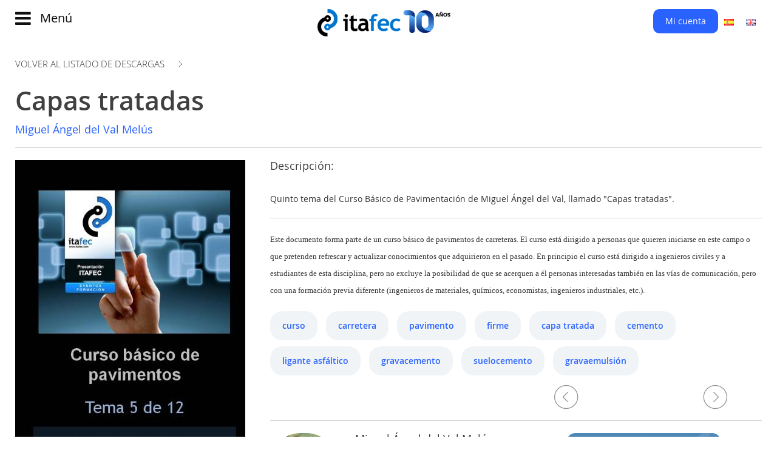

--- FILE ---
content_type: text/html; charset=UTF-8
request_url: https://www.itafec.com/descargas/capas-tratadas
body_size: 10995
content:
<!DOCTYPE html>
<html lang="es">

<head>
	    
	








<meta http-equiv="Content-Type" content="text/html; charset=UTF-8">
<meta http-equiv="X-UA-Compatible" content="IE=edge">
<meta name="viewport" content="width=device-width, initial-scale=1.0">


<link rel="icon" type="image/png" href="https://www.itafec.com/favicon.png">
<base href="https://www.itafec.com/">  
	

<title>Capas tratadas - Descargas - Instituto Técnico Avanzado de Ferias, Eventos y Congresos (itafec)</title>



<meta name="keywords" content="curso, carretera, pavimento, firme, capa tratada, cemento, ligante asf&aacute;ltico, gravacemento,	suelocemento, gravaemulsi&oacute;n"/>
<meta name="description" content="Quinto tema del Curso B&aacute;sico de Pavimentaci&oacute;n de Miguel &Aacute;ngel del Val, llamado &quot;Capas tratadas&quot;.Este documento forma parte de un curso b&aacute;sico de pavimentos de carreteras. El curso est&aacute; dirigido a personas que quieren iniciarse en este campo o que pretenden refrescar y actualizar conocimientos que adquirieron en el pasado. En principio el curso est&aacute; dirigido a ingenieros civiles y a estudiantes de esta disciplina, pero no excluye la posibilidad de que se acerquen a &eacute;l personas interesadas tambi&eacute;n en las v&iacute;as de comunicaci&oacute;n, pero con una formaci&oacute;n previa diferente (ingenieros de materiales, qu&iacute;micos, economistas, ingenieros industriales, etc.).&amp;nbsp;"/>


<meta property="og:title" content="Capas tratadas - Descargas - Instituto T&eacute;cnico Avanzado de Ferias, Eventos y Congresos (itafec)"/>

<meta property="og:type" content="website"/> 

<meta property="og:url" content="https://www.itafec.com/descargas/capas-tratadas"/>

<meta property="og:image" content="https://www.itafec.com/images_system/photo_not.jpg"/>

<meta property="og:description" content="Quinto tema del Curso B&aacute;sico de Pavimentaci&oacute;n de Miguel &Aacute;ngel del Val, llamado &quot;Capas tratadas&quot;.Este documento forma parte de un curso b&aacute;sico de pavimentos de carreteras. El curso est&aacute; dirigido a personas que quieren iniciarse en este campo o que pretenden refrescar y actualizar conocimientos que adquirieron en el pasado. En principio el curso est&aacute; dirigido a ingenieros civiles y a estudiantes de esta disciplina, pero no excluye la posibilidad de que se acerquen a &eacute;l personas interesadas tambi&eacute;n en las v&iacute;as de comunicaci&oacute;n, pero con una formaci&oacute;n previa diferente (ingenieros de materiales, qu&iacute;micos, economistas, ingenieros industriales, etc.).&amp;nbsp;"/>

<meta property="og:site_name" content="Instituto T&eacute;cnico Avanzado de Ferias, Eventos y Congresos (itafec)"/>

	







							
		<link rel="alternate" hreflang="es" href="https://www.itafec.com/descargas/capas-tratadas?lang=es"/>
			
		

							
		<link rel="alternate" hreflang="en" href="https://www.itafec.com/downloads/capas-tratadas?lang=en"/>
			
		



<meta http-equiv="content-language" content="es"/>


<!-- SCRIPT PARTS -->
<script type="text/javascript" src="https://www.itafec.com/theme_frontend/js/jquery-1.11.3.min.js"></script>
<script type="text/javascript" src="https://www.itafec.com/theme_frontend/js/jquery-migrate-1.4.1.js"></script>


<script src="https://www.itafec.com/theme_frontend/js/bootstrap.min.js"></script>

<script src="https://www.itafec.com/theme_frontend/js/imagesloaded.pkgd.min.js"></script>

<script src="https://www.itafec.com/theme_frontend/js/masonry.pkgd.min.js"></script>


    
    
<script type="text/javascript" src="https://www.itafec.com/theme_frontend/js/jquery.bxslider.min.js"></script>
<script src="https://www.itafec.com/theme_backend/assets/plugins/validationengine/jquery.validationEngine.js"></script>
<script src="https://www.itafec.com/theme_backend/assets/plugins/validationengine/jquery.validationEngine-es.js"></script>


<script src="https://www.itafec.com/theme_frontend/js/jquery.ui.core.js"></script>
<script src="https://www.itafec.com/theme_frontend/js/jquery.ui.widget.js"></script>
<script src="https://www.itafec.com/theme_frontend/js/jquery.ui.mouse.js"></script>
<script src="https://www.itafec.com/theme_frontend/js/jquery.ui.slider.js"></script>
<script src="https://www.itafec.com/theme_frontend/js/jquery.ui.datepicker.js"></script>
<script src="https://www.itafec.com/theme_frontend/js/jquery.ui.tabs.js"></script>



<script type="text/javascript" src="https://w.sharethis.com/button/buttons.js"></script>
<script type="text/javascript">stLight.options({publisher:"ur-4fb9ac74-b797-f2ac-997-ac9f692366e9",doNotHash:false,doNotCopy:false,hashAddressBar:false});</script>
 

<!-- 
<script type="text/javascript" src="//platform-api.sharethis.com/js/sharethis.js#product=custom-share-buttons"></script>
<script type='text/javascript' src='//platform-api.sharethis.com/js/sharethis.js#property=5b90351891dd55001190608a&product=social-ab' async='async'></script>
-->



<script type="text/javascript" src="https://maps.google.com/maps/api/js?key=AIzaSyA2fNS5TclcdbtHFA_mX-lG4T47s3y4kb4&sensor=false&callback=initialize"></script>				
<script src="https://www.itafec.com/theme_frontend/js/gmap3.min.js"></script>
<script src="https://www.itafec.com/theme_frontend/js/gmaps.js"></script>
									
									
<!--
not working in new jquery version 
<script src="https://www.itafec.com/theme_frontend/js/jquery.tools.min.js"></script>
 -->

<script src="https://www.itafec.com/theme_frontend/js/jquery.fancybox.pack.js"></script>
<script src="https://www.itafec.com/theme_frontend/js/jquery.raty.js"></script>



<!-- <script src="https://www.itafec.com/theme_frontend/js/script.js"></script> -->


<script src="https://www.itafec.com/index/script"></script>



<!-- Uniform -->
<script src="https://www.itafec.com/theme_frontend/js/jquery.uniform.js" type="text/javascript"></script>


<script>$(function(){$(".product_search_block input:radio").uniform();});</script>
	
	
	
<script>$(function(){$("#slider-range").slider({range:true,min:0,max:100,values:[0,100],slide:function(event,ui){$("#credit-left").html(ui.values[0]);$("#credit-right").html(ui.values[1]);$("#credit-left-amount").val(ui.values[0]);$("#credit-right-amount").val(ui.values[1]);},stop:function(){}});$("#credit-left").html($("#slider-range").slider("values",0));$("#credit-right").html($("#slider-range").slider("values",1));$("#credit-left-amount").val($("#slider-range").slider("values",0));$("#credit-right-amount").val($("#slider-range").slider("values",1));});</script>
	
	
	
	
	
	
	
	
	
	
	<script src="https://www.itafec.com/theme_frontend/thirdparties/imagesloaded.pkgd.min.js"></script>	
		
		
		
		
		
		
		
		
		
		
		
		
		
		
		
	
	
		
	
	
	
	
		
	
<link href="https://www.itafec.com/theme_frontend/css/bootstrap.min.css" rel="stylesheet">
<!-- <link href="https://www.itafec.com/theme_frontend/css/theme.min.css" rel="stylesheet"> -->

<!-- Bootstrap carousel -->
<link href="https://www.itafec.com/theme_frontend/css/bootstrap-carousel.css" rel="stylesheet">

<!-- Form validation -->
<link href="https://www.itafec.com/theme_backend/assets/plugins/validationengine/css/validationEngine.jquery.css" rel="stylesheet" type="text/css"/>

<!-- uniform -->
<link rel="stylesheet" href="https://www.itafec.com/theme_frontend/css/uniform.default.css" type="text/css" media="screen" charset="utf-8"/>


<!-- Font awesome -->
<link href="https://www.itafec.com/theme_frontend/css/font-awesome.min.css" rel="stylesheet" type="text/css"/>

<!-- BX Slider -->
<link href="https://www.itafec.com/theme_frontend/css/jquery.bxslider.css" rel="stylesheet" type="text/css"/>
<link href="https://www.itafec.com/theme_frontend/css/jquery.fancybox.css" rel="stylesheet" type="text/css"/>

<!-- Jquery UI -->
<link rel="stylesheet" href="https://www.itafec.com/theme_frontend/css/ui-lightness/jquery.ui.all.css">

<!-- Template style -->
<link href="https://www.itafec.com/theme_frontend/css/template.css" rel="stylesheet" type="text/css"/>

		
		
		
		
		
			
		<style>.header_c_wrapper{margin-top:90px!important}.header_c_wrapper .module-title{margin-top:-90px;margin-bottom:60px}</style>
	
		
	
	


		
	<!-- <script src="https://www.google.com/recaptcha/api.js?render=6Lfj4MAZAAAAAICosEdXr0MFFcwv7_VVDAeyJ4UE"></script> -->
		
		
		
	
	<script src='https://www.google.com/recaptcha/api.js'></script>
		
	<script src='https://js.hcaptcha.com/1/api.js?recaptchacompat=off' async defer></script>	
		
</head>



<body>


	


<nav class="navbar navbar-fixed-top">
	
	
	
	<div class="container">
	
		<div class="row">
		
			<div class="col-xs-3 col-md-4">
				<a class="navbar-menu-toggler" onclick="toggleSidebarNav()">
					
    				<i class="fa fa-bars"></i>
    				
    				<span>Menú</span> 
    			</a>
			</div>
			
			
			
			
			
			<div class="col-xs-9 col-md-4">
			
				<div class="logo-wrapper">
    				<a class="navbar-brand" href="https://www.itafec.com/" id="logo">
        				<img alt="logo" src="https://www.itafec.com/theme_frontend/images/itafec-logo-10.png"/>
        			</a>
    			</div>
    			
			</div>
			
			
			
			
			<div class="col-xs-6 col-md-4 hidden-xs">
			
				<div id="top-menu">
			
			
			
			
			
    				    				
    				<ul class="nav navbar-nav ">				
    					
    					
    					    					
    					<li>
    						<a class="my-account-menu-item" onclick="loginFormPopUp(); hideSidebarNav(); return false;" href="#">Mi cuenta</a>
    					</li>
    					
    					<!-- 
    					<li>
    						<a class="my-account-menu-item"  onclick="registrationFormPopUp(); return false;" href="https://www.itafec.com/user/registration">Cuenta Nueva</a>
    					</li>
    					 -->
    
    					    					
    					
    				
    			
    				
    				</ul>
    			
    			
    			
    		
    			
    			
    			
    				
    			
    			
    			
    			
    			
    				<!-- language bar -->
    			
    							
    					
    					
    				<ul class="nav navbar-nav" id="language-menu">		
    					
    					    					
    					<li>
    					
    					<a title="Español" href="?lang=es">
    						<img alt="Español" src="https://www.itafec.com/images_system/flags/es_ES.gif"/>
    					</a>
    					
    					</li>
    					
    					
    					    					
    					<li>
    					
    					<a title="English" href="?lang=en">
    						<img alt="English" src="https://www.itafec.com/images_system/flags/en_GB.gif"/>
    					</a>
    					
    					</li>
    					
    					
    					    					
    				</ul>	
    				
    				
    				
    				
    				
    				
    				
    				
    				
    				
    			</div> <!-- topmenu -->	
			
			</div>
		
		</div>
	
	</div>
	
		
		
		
</nav>
	
<div class="clearfix"> </div>
	
	
	
	
	
	
	
	
	
	
	
	
	
<div id="sidebar-navbar">
	
	<div id="sidebar-navbar-inner">

    	<div class="closebtn" onclick="toggleSidebarNav()"><i class="fa fa-times"></i></div>
    	
    	
    	
    	<div>
    	
    		<h3>Main menu</h3>
    		
    		<ul class="nav navbar-nav"><li><a href="https://www.itafec.com/"><span class="Menu_item_0">Inicio</span></a></li><li><a href="https://www.itafec.com/page/detail/evolución"><span class="Menu_item_1">Evolución</span></a></li><li><a href="https://www.itafec.com/eventos"><span class="Menu_item_2">Eventos</span></a></li><li><a href="https://www.itafec.com/streaming-eventos"><span class="Menu_item_3">Watch now</span><span class="extra_menu_text">Novedad</span></a></li><li><a href="https://www.itafec.com/produmer"><span class="Menu_item_4">Produmer</span></a></li><li><a href="https://www.itafec.com/video"><span class="Menu_item_5">Videos</span></a></li><li><a href="https://www.itafec.com/course/frontpage"><span class="Menu_item_6">Transformación Digital</span></a></li><li><a href="https://www.itafec.com/page/detail/sobre-nosotros"><span class="Menu_item_7">Customer experience</span></a></li></ul>        
        </div>
        
        <hr/>
        
        
        <div class="visible-xs">
        
        	
			
			
    				    				
    				<ul class="nav navbar-nav ">				
    					
    					
    					    					
    					<li>
    						<a class="my-account-menu-item" onclick="loginFormPopUp(); hideSidebarNav(); return false;" href="#">Mi cuenta</a>
    					</li>
    					
    					<!-- 
    					<li>
    						<a class="my-account-menu-item"  onclick="registrationFormPopUp(); return false;" href="https://www.itafec.com/user/registration">Cuenta Nueva</a>
    					</li>
    					 -->
    
    					    					
    					
    				
    			
    				
    				</ul>
    			
    			
    			
    		
    			
    			
    			
    				
    			
    		 <hr/>	
    			

        
        </div>
        
        
       
        
        
        
        	
        <div>	
    	
    		<ul class="nav navbar-nav"><li><a href="https://www.itafec.com/news"><span class="Menu_item_0">Noticias</span></a></li><li><a href="http://blog.itafec.com"><span class="Menu_item_1">Blog</span></a></li><li><a href="http://www.itafec.club"><span class="Menu_item_2">Club</span></a></li><li><a href="https://www.itafec.com/authordetail"><span class="Menu_item_3">Autores</span></a></li><li><a href="https://www.itafec.com/contact"><span class="Menu_item_4">Contacto</span></a></li><li><a href="https://www.itafec.com/faq"><span class="Menu_item_5">FAQ</span></a></li></ul>    	
    	</div>
    	
    	<hr/>
    	
    	<div class="social-links-sidebar">
    	
    		 <p>Comparte:</p> 
    		 
    		
    		    		<a href="http://es-es.facebook.com/itafec" class="facebook-icon-a"><i class="fa fa-facebook"></i></a>					
    		    		
    		
    		    		<a href="http://twitter.com/Itafec" class="twitter-icon-a"><i class="fa fa-twitter"></i></a>					
    		    		
    		    		
    		    		
    	
    	</div>
    	
    	
    	
    	
    	
		<div class="visible-xs">
		
			<hr/>
			
    		<!-- language bar -->
    	
    					
    			
    			
    		<ul class="nav navbar-nav language-bar">		
    			
    			    			
    			<li>
    			
    			<a title="Español" href="?lang=es">
    				<img alt="Español" src="https://www.itafec.com/images_system/flags/es_ES.gif"/>
    			</a>
    			
    			</li>
    			
    			
    			    			
    			<li>
    			
    			<a title="English" href="?lang=en">
    				<img alt="English" src="https://www.itafec.com/images_system/flags/en_GB.gif"/>
    			</a>
    			
    			</li>
    			
    			
    			    			
    		</ul>	
		
		</div>
    	
    	
    </div>	
	
	
	
</div>
<!--/.nav-collapse -->




<div id="not-header-wrapper"></div>



<script>function toggleSidebarNav(){if($("#sidebar-navbar").hasClass("sidebar-is-active")){$("#sidebar-navbar").removeClass('sidebar-is-active');$("#not-header-wrapper").removeClass('opacity-body');}else{$("#sidebar-navbar").addClass('sidebar-is-active');$("#not-header-wrapper").addClass('opacity-body');}}
function hideSidebarNav(){$("#sidebar-navbar").removeClass('sidebar-is-active');$("#not-header-wrapper").removeClass('opacity-body');}</script>



	
	
	
	
		

	
	
		
	
					
				
				
				
				
				
					
				
				
				
				
		
	
	
	
	
				
				
				
				
				
				
								
		
	
			
	<!-- CONTENT BLOCK -->
	<div class="maincontent">		
	<div class="container">		
		
		
		<div class="row">
		
			
						
				
			
			<!-- Main content column -->	
			<div class="col-md-12" id="main-content">
				
								
				
				
				
				 
		
				
				
				
				
				
				<!-- content here please -->
				
				
				
				
				
				
				
				
				
				
				

	<a class="back-link" href="https://www.itafec.com/descargas"> Volver al listado de descargas</a>
	
	<br/>	
	<br/>
	
	<h1>Capas tratadas</h1>
	
	
	
						

						
							
	<h4 style="margin-top:-15px;"><a href="https://www.itafec.com/authordetail/detail/312">Miguel Ángel del Val Melús</a></h4>
									
									
	
	<hr/>
	
	<div class="row">
	
	
		<div class="col-md-4">
			
			<p>
				<img src="https://www.itafec.com/medias/thumbs/big/YNhkJbVlimagen-maval5-jpg.jpg"/>
			</p>	
			
			
			
			
			<p>Comparte:</p>
		
			
			<span class="st_facebook_large" st_url="https://www.itafec.com/descargas/capas-tratadas" displayText=''></span>
			<span class="st_twitter_large" st_url="https://www.itafec.com/descargas/capas-tratadas" displayText=''></span>
			<span class="st_linkedin_large" st_url="https://www.itafec.com/descargas/capas-tratadas" displayText=''></span>
							
			
			<br/><br/>
			
			
			
			<h5>Textos:  pdf</h5>
			
			<h4>Tamaño: 0.31 MB</h4>				
				
			
			<br/>
			
			
			<div>
				
				
				
				<span id="addtocart155" class="addtocart">
								
					<a class="btn btn-primary large-button" onclick="buyMedia(155); return false;" title="Comprar este fichero" href="https://www.itafec.com/media/buy/155">Comprar</a>
				
						
				
				
				</span>
				
				<br/>
				&nbsp;&nbsp;&nbsp;&nbsp;&nbsp;&nbsp;&nbsp;(1 créditos)
				
				
				
				
			</div>
			
			
			
		</div>
		
		<!-- end left column -->
		
		
		
		<div class="col-md-8">
		
				
			<h4>Descripción:</h4>
			
			<div>
				<div><br></div>Quinto tema del Curso Básico de Pavimentación de Miguel Ángel del Val, llamado "Capas tratadas".<div><hr><p class="MsoNormal" style="text-align:left"><span style="font-size:10.0pt;line-height:115%;font-family:&quot;Trebuchet MS&quot;,&quot;sans-serif&quot;">Este documento forma parte de un curso básico de pavimentos de carreteras. El curso está dirigido a personas que quieren iniciarse en este campo o que pretenden refrescar y actualizar conocimientos que adquirieron en el pasado. En principio el curso está dirigido a ingenieros civiles y a estudiantes de esta disciplina, pero no excluye la posibilidad de que se acerquen a él personas interesadas también en las vías de comunicación, pero con una formación previa diferente (ingenieros de materiales, químicos, economistas, ingenieros industriales, etc.).&nbsp;<o:p></o:p></span></p></div>			</div>
			
			
			
			<p>			
			<a class="tag" href="https://www.itafec.com/descargas/tag/curso"><span>curso </span> </a>

						
			<a class="tag" href="https://www.itafec.com/descargas/tag/carretera"><span>carretera </span> </a>

						
			<a class="tag" href="https://www.itafec.com/descargas/tag/pavimento"><span>pavimento </span> </a>

						
			<a class="tag" href="https://www.itafec.com/descargas/tag/firme"><span>firme </span> </a>

						
			<a class="tag" href="https://www.itafec.com/descargas/tag/capa tratada"><span>capa tratada </span> </a>

						
			<a class="tag" href="https://www.itafec.com/descargas/tag/cemento"><span>cemento </span> </a>

						
			<a class="tag" href="https://www.itafec.com/descargas/tag/ligante asfáltico"><span>ligante asfáltico </span> </a>

						
			<a class="tag" href="https://www.itafec.com/descargas/tag/gravacemento"><span>gravacemento </span> </a>

						
			<a class="tag" href="https://www.itafec.com/descargas/tag/suelocemento"><span>suelocemento </span> </a>

						
			<a class="tag" href="https://www.itafec.com/descargas/tag/gravaemulsión"><span>gravaemulsión </span> </a>

			</p>
			
			
			
			
						
			
			
			<div class="clearfix"></div>
			
			<br/>
			<hr/>
			
			<div class="row">
			
				<div class="col-md-6">
					
										
					
					
					<div class="author-index-block">
				
						<div class="row">
						
						
							<div class="col-xs-4">
								<a href="https://www.itafec.com/authordetail/detail/312">
								
																<img class="author-face-small" src="https://www.itafec.com/users/312.jpg"/>
																	
								</a>
							</div>
						
							<div class="col-xs-8">
								
								<div class="media-detail">
						
									
							
									<h4><a href="https://www.itafec.com/authordetail/detail/312">Miguel Ángel del Val Melús</a></h4>
									
									
																				
									<a target="_blank" href="http://twitter.com/delValMA"><span class="blue">@delValMA</span></a>
									
																			
								</div>
								
										
							</div>
							
							<div class="col-xs-12">
							
								<p>Dr. Ingeniero de Caminos, Canales y Puertos (1981). 

 

Catedrático de Universidad en la Escuela de Ingenieros de Caminos, Canales y Puertos de la Universidad Politécnica de Madrid. 

 

En esta misma Universidad obtuvo su título de ingeniero en junio 1981 y el de doctor..</p>							
							
							</div>
							
						</div>
						
						<div class="clearfix"></div>
				
					</div>
					
					
					
					
											
				
				</div>
				<!-- author block -->
				
				
				
				<div class="col-md-6">
				
					<!-- random media of this author -->
					
										
					
					
											
						<ul id="authorproducts">
																<li>
									
									<div id="the_product_item_759">
					
										<div class="media-product">
										
																				
											<a class="media-thumb" href="https://www.itafec.com/descargas/gripfibre-microanglomerado-en-frío-de-altas-prestaciones-para-autopistas">
												<img src="https://www.itafec.com/medias/thumbs/big/heIg1iqjoyavm18-png.png"/>
											</a>
											
						
												<div class="media-product-detail">
									
									
												<h4 class="product-title"><a href="https://www.itafec.com/descargas/gripfibre-microanglomerado-en-frío-de-altas-prestaciones-para-autopistas" title="Gripfibre, microanglomerado en frío de altas prestaciones para autopistas">Gripfibre, microanglomerado en frío de altas prestaciones para autopistas</a>
													
													
												</h4>	
											
																								
												<a href="https://www.itafec.com/authordetail/detail/312">
													<b>Asociación Asefma</b>
												</a>
													
												<br/><br/>
												
												
												
												
												<div class="row">
												
													<div class="col-sm-6">
														<small>Tipo:</small> 
														<br/> <span style="font-size:1.2em">Textos</span>
													</div>
													
													<div class="col-sm-6">
													
														<small>Precio:</small>
														<br/>
														<span style="font-size:1.2em">1 créditos</span>
														
													</div>
												
												</div>
												<div class="clearfix"></div>	
													
												
																								
													
												<div class="buy" id="addtocart759">
																										<a onclick="buyMedia(759); return false;" title="Comprar este fichero" style="float:right" href="https://www.itafec.com/media/buy/759">
														<i class="glyphicon glyphicon-shopping-cart"></i>
													</a>
																										
												</div>
												
																								
											</div>	
											
											
											<div class="clearfix"></div>
										</div>
									
									</div>
						
						
									
								</li>		
																<li>
									
									<div id="the_product_item_884">
					
										<div class="media-product">
										
																				
											<a class="media-thumb" href="https://www.itafec.com/descargas/juan-tinoco-evaluación-del-daño-estructural-en-pavimentos-flexibles-a-través-de-pruebas-no-destructivas">
												<img src="https://www.itafec.com/medias/thumbs/big/8WnPsNOfsjfe0template-10congresoamaac-jpg.jpg"/>
											</a>
											
						
												<div class="media-product-detail">
									
									
												<h4 class="product-title"><a href="https://www.itafec.com/descargas/juan-tinoco-evaluación-del-daño-estructural-en-pavimentos-flexibles-a-través-de-pruebas-no-destructivas" title="Juan Tinoco: " Evaluación del daño estructural en pavimentos flexibles a través de pruebas no destructivas"">Juan Tinoco: "Evaluación del daño estructural en pavimentos flexibles a través de pruebas no destructivas"</a>
													
													
												</h4>	
											
																								
												<a href="https://www.itafec.com/authordetail/detail/312">
													<b>itafec México</b>
												</a>
													
												<br/><br/>
												
												
												
												
												<div class="row">
												
													<div class="col-sm-6">
														<small>Tipo:</small> 
														<br/> <span style="font-size:1.2em">Vídeos</span>
													</div>
													
													<div class="col-sm-6">
													
														<small>Precio:</small>
														<br/>
														<span style="font-size:1.2em">gratis</span>
														
													</div>
												
												</div>
												<div class="clearfix"></div>	
													
												
																								
													
												<div class="buy" id="addtocart884">
																										<a onclick="buyMedia(884); return false;" title="Comprar este fichero" style="float:right" href="https://www.itafec.com/media/buy/884">
														<i class="glyphicon glyphicon-shopping-cart"></i>
													</a>
																										
												</div>
												
																								
											</div>	
											
											
											<div class="clearfix"></div>
										</div>
									
									</div>
						
						
									
								</li>		
																<li>
									
									<div id="the_product_item_450">
					
										<div class="media-product">
										
																				
											<a class="media-thumb" href="https://www.itafec.com/descargas/observaciones-a-la-metología-de-diseño-tradicional-de-pavimentos-reforzados-con-geosintéticos">
												<img src="https://www.itafec.com/medias/thumbs/big/2vu1BOnzkjfifportada-jpg.jpg"/>
											</a>
											
						
												<div class="media-product-detail">
									
									
												<h4 class="product-title"><a href="https://www.itafec.com/descargas/observaciones-a-la-metología-de-diseño-tradicional-de-pavimentos-reforzados-con-geosintéticos" title="Observaciones a la metología de diseño tradicional de pavimentos reforzados con geosintéticos">Observaciones a la metología de diseño tradicional de pavimentos reforzados con geosintéticos</a>
													
													
												</h4>	
											
																								
												<a href="https://www.itafec.com/authordetail/detail/312">
													<b>Luis Guillermo Loría Salazar</b>
												</a>
													
												<br/><br/>
												
												
												
												
												<div class="row">
												
													<div class="col-sm-6">
														<small>Tipo:</small> 
														<br/> <span style="font-size:1.2em">Textos</span>
													</div>
													
													<div class="col-sm-6">
													
														<small>Precio:</small>
														<br/>
														<span style="font-size:1.2em">gratis</span>
														
													</div>
												
												</div>
												<div class="clearfix"></div>	
													
												
																								
													
												<div class="buy" id="addtocart450">
																										<a onclick="buyMedia(450); return false;" title="Comprar este fichero" style="float:right" href="https://www.itafec.com/media/buy/450">
														<i class="glyphicon glyphicon-shopping-cart"></i>
													</a>
																										
												</div>
												
																								
											</div>	
											
											
											<div class="clearfix"></div>
										</div>
									
									</div>
						
						
									
								</li>		
																<li>
									
									<div id="the_product_item_640">
					
										<div class="media-product">
										
																				
											<a class="media-thumb" href="https://www.itafec.com/descargas/comparación-del-envejecimiento-de-una-mezcla-bituminosa-fabricada-con-betunes-modificados-con-polímeros-y-con-caucho-de-nfu">
												<img src="https://www.itafec.com/medias/thumbs/big/awuHfizY18z6c6-png.png"/>
											</a>
											
						
												<div class="media-product-detail">
									
									
												<h4 class="product-title"><a href="https://www.itafec.com/descargas/comparación-del-envejecimiento-de-una-mezcla-bituminosa-fabricada-con-betunes-modificados-con-polímeros-y-con-caucho-de-nfu" title="Comparación del envejecimiento de una mezcla bituminosa fabricada con betunes modificados, con polímeros y con caucho de NFU">Comparación del envejecimiento de una mezcla bituminosa fabricada con betunes modificados, con polímeros y con caucho de NFU</a>
													
													
												</h4>	
											
																								
												<a href="https://www.itafec.com/authordetail/detail/312">
													<b>Asociación Asefma</b>
												</a>
													
												<br/><br/>
												
												
												
												
												<div class="row">
												
													<div class="col-sm-6">
														<small>Tipo:</small> 
														<br/> <span style="font-size:1.2em">Textos</span>
													</div>
													
													<div class="col-sm-6">
													
														<small>Precio:</small>
														<br/>
														<span style="font-size:1.2em">1 créditos</span>
														
													</div>
												
												</div>
												<div class="clearfix"></div>	
													
												
																								
													
												<div class="buy" id="addtocart640">
																										<a onclick="buyMedia(640); return false;" title="Comprar este fichero" style="float:right" href="https://www.itafec.com/media/buy/640">
														<i class="glyphicon glyphicon-shopping-cart"></i>
													</a>
																										
												</div>
												
																								
											</div>	
											
											
											<div class="clearfix"></div>
										</div>
									
									</div>
						
						
									
								</li>		
																<li>
									
									<div id="the_product_item_158">
					
										<div class="media-product">
										
																				
											<a class="media-thumb" href="https://www.itafec.com/descargas/pavimentos-de-hormigón-conceptos-generales">
												<img src="https://www.itafec.com/medias/thumbs/big/MUrbyp8timagen-maval10-jpg.jpg"/>
											</a>
											
						
												<div class="media-product-detail">
									
									
												<h4 class="product-title"><a href="https://www.itafec.com/descargas/pavimentos-de-hormigón-conceptos-generales" title="Pavimentos de hormigón. Conceptos generales">Pavimentos de hormigón. Conceptos generales</a>
													
													
												</h4>	
											
																								
												<a href="https://www.itafec.com/authordetail/detail/312">
													<b>Miguel Ángel del Val Melús</b>
												</a>
													
												<br/><br/>
												
												
												
												
												<div class="row">
												
													<div class="col-sm-6">
														<small>Tipo:</small> 
														<br/> <span style="font-size:1.2em">Textos</span>
													</div>
													
													<div class="col-sm-6">
													
														<small>Precio:</small>
														<br/>
														<span style="font-size:1.2em">1 créditos</span>
														
													</div>
												
												</div>
												<div class="clearfix"></div>	
													
												
																								
													
												<div class="buy" id="addtocart158">
																										<a onclick="buyMedia(158); return false;" title="Comprar este fichero" style="float:right" href="https://www.itafec.com/media/buy/158">
														<i class="glyphicon glyphicon-shopping-cart"></i>
													</a>
																										
												</div>
												
																								
											</div>	
											
											
											<div class="clearfix"></div>
										</div>
									
									</div>
						
						
									
								</li>		
																<li>
									
									<div id="the_product_item_743">
					
										<div class="media-product">
										
																				
											<a class="media-thumb" href="https://www.itafec.com/descargas/rehabilitación-de-la-carretera-gi-3591-“al-santuario-de-aránzazu”-con-una-mezcla-bituminosa-reciclada-templada-con-emulsión-con-una-tasa-de-reciclado-del-80-parte-ii-seguimiento-del-estado-de-la-obra">
												<img src="https://www.itafec.com/medias/thumbs/big/L6rvhGzihlkst3-png.png"/>
											</a>
											
						
												<div class="media-product-detail">
									
									
												<h4 class="product-title"><a href="https://www.itafec.com/descargas/rehabilitación-de-la-carretera-gi-3591-“al-santuario-de-aránzazu”-con-una-mezcla-bituminosa-reciclada-templada-con-emulsión-con-una-tasa-de-reciclado-del-80-parte-ii-seguimiento-del-estado-de-la-obra" title="Rehabilitación de la carretera GI-3591 “al santuario de Aránzazu” con una mezcla bituminosa reciclada templada con emulsión con una tasa de reciclado del 80%. Parte II. Seguimiento del estado de la obra">Rehabilitación de la carretera GI-3591 “al santuario de Aránzazu” con una mezcla bituminosa reciclada templada con emulsión con una tasa de reciclado del 80%. Parte II. Seguimiento del estado de la obra</a>
													
													
												</h4>	
											
																								
												<a href="https://www.itafec.com/authordetail/detail/312">
													<b>Asociación Asefma</b>
												</a>
													
												<br/><br/>
												
												
												
												
												<div class="row">
												
													<div class="col-sm-6">
														<small>Tipo:</small> 
														<br/> <span style="font-size:1.2em">Textos</span>
													</div>
													
													<div class="col-sm-6">
													
														<small>Precio:</small>
														<br/>
														<span style="font-size:1.2em">1 créditos</span>
														
													</div>
												
												</div>
												<div class="clearfix"></div>	
													
												
																								
													
												<div class="buy" id="addtocart743">
																										<a onclick="buyMedia(743); return false;" title="Comprar este fichero" style="float:right" href="https://www.itafec.com/media/buy/743">
														<i class="glyphicon glyphicon-shopping-cart"></i>
													</a>
																										
												</div>
												
																								
											</div>	
											
											
											<div class="clearfix"></div>
										</div>
									
									</div>
						
						
									
								</li>		
															</ul>
							
							<script>$(function(){$('#authorproducts').bxSlider({minSlides:1,maxSlides:1,slideWidth:255,slideMargin:25,pager:false});setTimeout(function(){equalHeight($(".media-product"));},1000);});</script>
							
										
				</div>
				
				
			
			
			</div>
		
		</div>
		
		<!-- end right column -->
	
	
	</div>
	
	
	<div class="clearfix"></div>		
	
	
	
	
	<!-- Recommended Media Files -->
	
					
		<hr/>
		
		<br/>
		
		
		<h3 class="module-title" style="text-align:center">Descargas recomendadas para ti</h3>
		
		<ul id="productslider2">
								<li>
					
					<div id="the_product_item_370">
	
						<div class="media-product">
						
												
							<a class="media-thumb" href="https://www.itafec.com/descargas/clausura-de-la-ii-jornada-técnica-nacional-de-ateb">
								<img src="https://www.itafec.com/medias/thumbs/big/UoZBuCzW1jolkclausura-marcolas-jpg.jpg"/>
							</a>
							
							
			
						<div class="media-product-detail">
					
					
								<h4 class="product-title"><a href="https://www.itafec.com/descargas/clausura-de-la-ii-jornada-técnica-nacional-de-ateb" title="Clausura de la II Jornada Técnica Nacional de ATEB">Clausura de la II Jornada Técnica Nacional de ATEB</a>
									
									
								</h4>	
							
																
								<a href="https://www.itafec.com/authordetail/detail/787">
									<b>itafec eventos y formación </b>
								</a>
									
								<br/><br/>
								
								
								
								
								<div class="row">
								
									<div class="col-sm-6">
										<small>Tipo:</small> 
										<br/> <span style="font-size:1.2em">Vídeos</span>
									</div>
									
									<div class="col-sm-6">
									
										<small>Precio:</small>
										<br/>
										<span style="font-size:1.2em">gratis</span>
										
									</div>
								
								</div>
								<div class="clearfix"></div>	
									
								
									
								<div class="buy" id="addtocart370">
																		<a onclick="buyMedia(370); return false;" title="Comprar este fichero" style="float:right" href="https://www.itafec.com/media/buy/370">
										<i class="glyphicon glyphicon-shopping-cart"></i>
									</a>
																		
								</div>
								
							</div>	
							
														
							<div class="clearfix"></div>
						</div>
					
					</div>
		
		
					
				</li>		
								<li>
					
					<div id="the_product_item_672">
	
						<div class="media-product">
						
												
							<a class="media-thumb" href="https://www.itafec.com/descargas/análisis-de-la-medida-en-laboratorio-de-la-resistencia-al-deslizamiento-de-mezclas-bituminosas-con-el-equipo-whener-schulze-comparación-con-equipos-de-alto-rendimiento-empleados-en-campo">
								<img src="https://www.itafec.com/medias/thumbs/big/NRI1O8AB1ysnp6-png.png"/>
							</a>
							
							
			
						<div class="media-product-detail">
					
					
								<h4 class="product-title"><a href="https://www.itafec.com/descargas/análisis-de-la-medida-en-laboratorio-de-la-resistencia-al-deslizamiento-de-mezclas-bituminosas-con-el-equipo-whener-schulze-comparación-con-equipos-de-alto-rendimiento-empleados-en-campo" title="Análisis de la medida en laboratorio de la resistencia al deslizamiento de mezclas bituminosas con el equipo Whener Schulze. Comparación con equipos de alto rendimiento empleados en campo">Análisis de la medida en laboratorio de la resistencia al deslizamiento de mezclas bituminosas con el equipo Whener Schulze. Comparación con equipos de alto rendimiento empleados en campo</a>
									
									
								</h4>	
							
																
								<a href="https://www.itafec.com/authordetail/detail/417">
									<b>Asociación Asefma</b>
								</a>
									
								<br/><br/>
								
								
								
								
								<div class="row">
								
									<div class="col-sm-6">
										<small>Tipo:</small> 
										<br/> <span style="font-size:1.2em">Textos</span>
									</div>
									
									<div class="col-sm-6">
									
										<small>Precio:</small>
										<br/>
										<span style="font-size:1.2em">1 créditos</span>
										
									</div>
								
								</div>
								<div class="clearfix"></div>	
									
								
									
								<div class="buy" id="addtocart672">
																		<a onclick="buyMedia(672); return false;" title="Comprar este fichero" style="float:right" href="https://www.itafec.com/media/buy/672">
										<i class="glyphicon glyphicon-shopping-cart"></i>
									</a>
																		
								</div>
								
							</div>	
							
														
							<div class="clearfix"></div>
						</div>
					
					</div>
		
		
					
				</li>		
								<li>
					
					<div id="the_product_item_631">
	
						<div class="media-product">
						
												
							<a class="media-thumb" href="https://www.itafec.com/descargas/c75b4-emulsiones-concentradas-de-betún">
								<img src="https://www.itafec.com/medias/thumbs/big/Uq2iO51g8akov25-png.png"/>
							</a>
							
							
			
						<div class="media-product-detail">
					
					
								<h4 class="product-title"><a href="https://www.itafec.com/descargas/c75b4-emulsiones-concentradas-de-betún" title="C75B4. Emulsiones concentradas de betún">C75B4. Emulsiones concentradas de betún</a>
									
									
								</h4>	
							
																
								<a href="https://www.itafec.com/authordetail/detail/417">
									<b>Asociación Asefma</b>
								</a>
									
								<br/><br/>
								
								
								
								
								<div class="row">
								
									<div class="col-sm-6">
										<small>Tipo:</small> 
										<br/> <span style="font-size:1.2em">Textos</span>
									</div>
									
									<div class="col-sm-6">
									
										<small>Precio:</small>
										<br/>
										<span style="font-size:1.2em">1 créditos</span>
										
									</div>
								
								</div>
								<div class="clearfix"></div>	
									
								
									
								<div class="buy" id="addtocart631">
																		<a onclick="buyMedia(631); return false;" title="Comprar este fichero" style="float:right" href="https://www.itafec.com/media/buy/631">
										<i class="glyphicon glyphicon-shopping-cart"></i>
									</a>
																		
								</div>
								
							</div>	
							
														
							<div class="clearfix"></div>
						</div>
					
					</div>
		
		
					
				</li>		
								<li>
					
					<div id="the_product_item_632">
	
						<div class="media-product">
						
												
							<a class="media-thumb" href="https://www.itafec.com/descargas/determinación-de-la-mpd-y-su-correlación-con-el-ruido-cpx-en-mezcla-bbtm-y-ac">
								<img src="https://www.itafec.com/medias/thumbs/big/Z2qk6wJyoklnd26-png.png"/>
							</a>
							
							
			
						<div class="media-product-detail">
					
					
								<h4 class="product-title"><a href="https://www.itafec.com/descargas/determinación-de-la-mpd-y-su-correlación-con-el-ruido-cpx-en-mezcla-bbtm-y-ac" title="Determinación de la MPD y su correlación con el ruido CPX en mezcla BBTM y AC">Determinación de la MPD y su correlación con el ruido CPX en mezcla BBTM y AC</a>
									
									
								</h4>	
							
																
								<a href="https://www.itafec.com/authordetail/detail/417">
									<b>Asociación Asefma</b>
								</a>
									
								<br/><br/>
								
								
								
								
								<div class="row">
								
									<div class="col-sm-6">
										<small>Tipo:</small> 
										<br/> <span style="font-size:1.2em">Textos</span>
									</div>
									
									<div class="col-sm-6">
									
										<small>Precio:</small>
										<br/>
										<span style="font-size:1.2em">1 créditos</span>
										
									</div>
								
								</div>
								<div class="clearfix"></div>	
									
								
									
								<div class="buy" id="addtocart632">
																		<a onclick="buyMedia(632); return false;" title="Comprar este fichero" style="float:right" href="https://www.itafec.com/media/buy/632">
										<i class="glyphicon glyphicon-shopping-cart"></i>
									</a>
																		
								</div>
								
							</div>	
							
														
							<div class="clearfix"></div>
						</div>
					
					</div>
		
		
					
				</li>		
								<li>
					
					<div id="the_product_item_729">
	
						<div class="media-product">
						
												
							<a class="media-thumb" href="https://www.itafec.com/descargas/mezclas-a-menor-temperatura-una-alternativa-necesaria-para-un-firme">
								<img src="https://www.itafec.com/medias/thumbs/big/X2LDQqNYnt3nf28-png.png"/>
							</a>
							
							
			
						<div class="media-product-detail">
					
					
								<h4 class="product-title"><a href="https://www.itafec.com/descargas/mezclas-a-menor-temperatura-una-alternativa-necesaria-para-un-firme" title="Mezclas a menor temperatura una alternativa necesaria para un firme">Mezclas a menor temperatura una alternativa necesaria para un firme</a>
									
									
								</h4>	
							
																
								<a href="https://www.itafec.com/authordetail/detail/417">
									<b>Asociación Asefma</b>
								</a>
									
								<br/><br/>
								
								
								
								
								<div class="row">
								
									<div class="col-sm-6">
										<small>Tipo:</small> 
										<br/> <span style="font-size:1.2em">Textos</span>
									</div>
									
									<div class="col-sm-6">
									
										<small>Precio:</small>
										<br/>
										<span style="font-size:1.2em">1 créditos</span>
										
									</div>
								
								</div>
								<div class="clearfix"></div>	
									
								
									
								<div class="buy" id="addtocart729">
																		<a onclick="buyMedia(729); return false;" title="Comprar este fichero" style="float:right" href="https://www.itafec.com/media/buy/729">
										<i class="glyphicon glyphicon-shopping-cart"></i>
									</a>
																		
								</div>
								
							</div>	
							
														
							<div class="clearfix"></div>
						</div>
					
					</div>
		
		
					
				</li>		
								<li>
					
					<div id="the_product_item_630">
	
						<div class="media-product">
						
												
							<a class="media-thumb" href="https://www.itafec.com/descargas/caracterización-de-mezclas-asfálticas-mediante-el-análisis-dinámico-sobre-probetas-e-in-situ">
								<img src="https://www.itafec.com/medias/thumbs/big/F3zSLND11sksa24-png.png"/>
							</a>
							
							
			
						<div class="media-product-detail">
					
					
								<h4 class="product-title"><a href="https://www.itafec.com/descargas/caracterización-de-mezclas-asfálticas-mediante-el-análisis-dinámico-sobre-probetas-e-in-situ" title="Caracterización de mezclas asfálticas mediante el análisis dinámico sobre probetas E in situ">Caracterización de mezclas asfálticas mediante el análisis dinámico sobre probetas E in situ</a>
									
									
								</h4>	
							
																
								<a href="https://www.itafec.com/authordetail/detail/417">
									<b>Asociación Asefma</b>
								</a>
									
								<br/><br/>
								
								
								
								
								<div class="row">
								
									<div class="col-sm-6">
										<small>Tipo:</small> 
										<br/> <span style="font-size:1.2em">Textos</span>
									</div>
									
									<div class="col-sm-6">
									
										<small>Precio:</small>
										<br/>
										<span style="font-size:1.2em">1 créditos</span>
										
									</div>
								
								</div>
								<div class="clearfix"></div>	
									
								
									
								<div class="buy" id="addtocart630">
																		<a onclick="buyMedia(630); return false;" title="Comprar este fichero" style="float:right" href="https://www.itafec.com/media/buy/630">
										<i class="glyphicon glyphicon-shopping-cart"></i>
									</a>
																		
								</div>
								
							</div>	
							
														
							<div class="clearfix"></div>
						</div>
					
					</div>
		
		
					
				</li>		
								<li>
					
					<div id="the_product_item_173">
	
						<div class="media-product">
						
												
							<a class="media-thumb" href="https://www.itafec.com/descargas/comportamiento-de-las-mezclas-templadas-en-obra-comparativa-frente-a-una-mezcla-convencional">
								<img src="https://www.itafec.com/medias/thumbs/big/W1tuxORNmezcla-templada-jpg.jpg"/>
							</a>
							
							
			
						<div class="media-product-detail">
					
					
								<h4 class="product-title"><a href="https://www.itafec.com/descargas/comportamiento-de-las-mezclas-templadas-en-obra-comparativa-frente-a-una-mezcla-convencional" title="Comportamiento de las mezclas templadas en obra, comparativa frente a una mezcla convencional">Comportamiento de las mezclas templadas en obra, comparativa frente a una mezcla convencional</a>
									
									
								</h4>	
							
																
								<a href="https://www.itafec.com/authordetail/detail/316">
									<b>Lucía Miranda Pérez</b>
								</a>
									
								<br/><br/>
								
								
								
								
								<div class="row">
								
									<div class="col-sm-6">
										<small>Tipo:</small> 
										<br/> <span style="font-size:1.2em">Textos</span>
									</div>
									
									<div class="col-sm-6">
									
										<small>Precio:</small>
										<br/>
										<span style="font-size:1.2em">1 créditos</span>
										
									</div>
								
								</div>
								<div class="clearfix"></div>	
									
								
									
								<div class="buy" id="addtocart173">
																		<a onclick="buyMedia(173); return false;" title="Comprar este fichero" style="float:right" href="https://www.itafec.com/media/buy/173">
										<i class="glyphicon glyphicon-shopping-cart"></i>
									</a>
																		
								</div>
								
							</div>	
							
														
							<div class="clearfix"></div>
						</div>
					
					</div>
		
		
					
				</li>		
								<li>
					
					<div id="the_product_item_210">
	
						<div class="media-product">
						
												
							<a class="media-thumb" href="https://www.itafec.com/descargas/vídeo-hd-de-caracterización-de-mezclas-asfálticas-mediante-el-análisis-dinámico-sobre-probetas">
								<img src="https://www.itafec.com/medias/thumbs/big/yZvMlCoDcaptura-de-pantalla-2013-04-11-a-la-s-11-16-54-png.png"/>
							</a>
							
							
			
						<div class="media-product-detail">
					
					
								<h4 class="product-title"><a href="https://www.itafec.com/descargas/vídeo-hd-de-caracterización-de-mezclas-asfálticas-mediante-el-análisis-dinámico-sobre-probetas" title="vídeo HD de caracterización de mezclas asfálticas mediante el análisis dinámico sobre probetas">vídeo HD de caracterización de mezclas asfálticas mediante el análisis dinámico sobre probetas</a>
									
									
								</h4>	
							
																
								<a href="https://www.itafec.com/authordetail/detail/415">
									<b>Victoriano Fernández Vázquez</b>
								</a>
									
								<br/><br/>
								
								
								
								
								<div class="row">
								
									<div class="col-sm-6">
										<small>Tipo:</small> 
										<br/> <span style="font-size:1.2em">Vídeos</span>
									</div>
									
									<div class="col-sm-6">
									
										<small>Precio:</small>
										<br/>
										<span style="font-size:1.2em">2 créditos</span>
										
									</div>
								
								</div>
								<div class="clearfix"></div>	
									
								
									
								<div class="buy" id="addtocart210">
																		<a onclick="buyMedia(210); return false;" title="Comprar este fichero" style="float:right" href="https://www.itafec.com/media/buy/210">
										<i class="glyphicon glyphicon-shopping-cart"></i>
									</a>
																		
								</div>
								
							</div>	
							
														
							<div class="clearfix"></div>
						</div>
					
					</div>
		
		
					
				</li>		
								<li>
					
					<div id="the_product_item_329">
	
						<div class="media-product">
						
												
							<a class="media-thumb" href="https://www.itafec.com/descargas/i-premio-a-las-mejores-prácticas-ambientales-del-sector-de-la-pavimentación">
								<img src="https://www.itafec.com/medias/thumbs/big/QS4f5PjIskfwicaptura-de-pantalla-2014-09-05-a-la-s-11-44-17-png.png"/>
							</a>
							
							
			
						<div class="media-product-detail">
					
					
								<h4 class="product-title"><a href="https://www.itafec.com/descargas/i-premio-a-las-mejores-prácticas-ambientales-del-sector-de-la-pavimentación" title="I Premio a las Mejores Prácticas Ambientales del sector de la pavimentación">I Premio a las Mejores Prácticas Ambientales del sector de la pavimentación</a>
									
									
								</h4>	
							
																
								<a href="https://www.itafec.com/authordetail/detail/417">
									<b>Asociación Asefma</b>
								</a>
									
								<br/><br/>
								
								
								
								
								<div class="row">
								
									<div class="col-sm-6">
										<small>Tipo:</small> 
										<br/> <span style="font-size:1.2em">Vídeos</span>
									</div>
									
									<div class="col-sm-6">
									
										<small>Precio:</small>
										<br/>
										<span style="font-size:1.2em">gratis</span>
										
									</div>
								
								</div>
								<div class="clearfix"></div>	
									
								
									
								<div class="buy" id="addtocart329">
																		<a onclick="buyMedia(329); return false;" title="Comprar este fichero" style="float:right" href="https://www.itafec.com/media/buy/329">
										<i class="glyphicon glyphicon-shopping-cart"></i>
									</a>
																		
								</div>
								
							</div>	
							
														
							<div class="clearfix"></div>
						</div>
					
					</div>
		
		
					
				</li>		
								<li>
					
					<div id="the_product_item_165">
	
						<div class="media-product">
						
												
							<a class="media-thumb" href="https://www.itafec.com/descargas/estabilización-de-suelos-con-cal-diseño">
								<img src="https://www.itafec.com/medias/thumbs/big/SqwCPR5uasam-cal-jpg.jpg"/>
							</a>
							
							
			
						<div class="media-product-detail">
					
					
								<h4 class="product-title"><a href="https://www.itafec.com/descargas/estabilización-de-suelos-con-cal-diseño" title="Estabilización de suelos con cal. Diseño">Estabilización de suelos con cal. Diseño</a>
									
									
								</h4>	
							
																
								<a href="https://www.itafec.com/authordetail/detail/321">
									<b>Ángel Sampedro Rodríguez</b>
								</a>
									
								<br/><br/>
								
								
								
								
								<div class="row">
								
									<div class="col-sm-6">
										<small>Tipo:</small> 
										<br/> <span style="font-size:1.2em">Textos</span>
									</div>
									
									<div class="col-sm-6">
									
										<small>Precio:</small>
										<br/>
										<span style="font-size:1.2em">1 créditos</span>
										
									</div>
								
								</div>
								<div class="clearfix"></div>	
									
								
									
								<div class="buy" id="addtocart165">
																		<a onclick="buyMedia(165); return false;" title="Comprar este fichero" style="float:right" href="https://www.itafec.com/media/buy/165">
										<i class="glyphicon glyphicon-shopping-cart"></i>
									</a>
																		
								</div>
								
							</div>	
							
														
							<div class="clearfix"></div>
						</div>
					
					</div>
		
		
					
				</li>		
								<li>
					
					<div id="the_product_item_633">
	
						<div class="media-product">
						
												
							<a class="media-thumb" href="https://www.itafec.com/descargas/evaluación-del-comportamiento-de-los-pavimentos-descontaminantes">
								<img src="https://www.itafec.com/medias/thumbs/big/wjNLplEF6pura27-png.png"/>
							</a>
							
							
			
						<div class="media-product-detail">
					
					
								<h4 class="product-title"><a href="https://www.itafec.com/descargas/evaluación-del-comportamiento-de-los-pavimentos-descontaminantes" title="Evaluación del comportamiento de los pavimentos descontaminantes">Evaluación del comportamiento de los pavimentos descontaminantes</a>
									
									
								</h4>	
							
																
								<a href="https://www.itafec.com/authordetail/detail/417">
									<b>Asociación Asefma</b>
								</a>
									
								<br/><br/>
								
								
								
								
								<div class="row">
								
									<div class="col-sm-6">
										<small>Tipo:</small> 
										<br/> <span style="font-size:1.2em">Textos</span>
									</div>
									
									<div class="col-sm-6">
									
										<small>Precio:</small>
										<br/>
										<span style="font-size:1.2em">1 créditos</span>
										
									</div>
								
								</div>
								<div class="clearfix"></div>	
									
								
									
								<div class="buy" id="addtocart633">
																		<a onclick="buyMedia(633); return false;" title="Comprar este fichero" style="float:right" href="https://www.itafec.com/media/buy/633">
										<i class="glyphicon glyphicon-shopping-cart"></i>
									</a>
																		
								</div>
								
							</div>	
							
														
							<div class="clearfix"></div>
						</div>
					
					</div>
		
		
					
				</li>		
								<li>
					
					<div id="the_product_item_284">
	
						<div class="media-product">
						
												
							<a class="media-thumb" href="https://www.itafec.com/descargas/panorámica-en-europa-en-mezclas-bituminosas">
								<img src="https://www.itafec.com/medias/thumbs/big/3tauW2kBportada-panor-mica-jpg.jpg"/>
							</a>
							
							
			
						<div class="media-product-detail">
					
					
								<h4 class="product-title"><a href="https://www.itafec.com/descargas/panorámica-en-europa-en-mezclas-bituminosas" title="Panorámica en Europa en mezclas bituminosas">Panorámica en Europa en mezclas bituminosas</a>
									
									
								</h4>	
							
																
								<a href="https://www.itafec.com/authordetail/detail/311">
									<b>Juan José Potti</b>
								</a>
									
								<br/><br/>
								
								
								
								
								<div class="row">
								
									<div class="col-sm-6">
										<small>Tipo:</small> 
										<br/> <span style="font-size:1.2em">Textos</span>
									</div>
									
									<div class="col-sm-6">
									
										<small>Precio:</small>
										<br/>
										<span style="font-size:1.2em">1 créditos</span>
										
									</div>
								
								</div>
								<div class="clearfix"></div>	
									
								
									
								<div class="buy" id="addtocart284">
																		<a onclick="buyMedia(284); return false;" title="Comprar este fichero" style="float:right" href="https://www.itafec.com/media/buy/284">
										<i class="glyphicon glyphicon-shopping-cart"></i>
									</a>
																		
								</div>
								
							</div>	
							
														
							<div class="clearfix"></div>
						</div>
					
					</div>
		
		
					
				</li>		
								<li>
					
					<div id="the_product_item_555">
	
						<div class="media-product">
						
												
							<a class="media-thumb" href="https://www.itafec.com/descargas/nuevo-sistema-de-control-de-calidad-en-obra-mediante-termografías">
								<img src="https://www.itafec.com/medias/thumbs/big/kJf49FDAcdwoj37-png.png"/>
							</a>
							
							
			
						<div class="media-product-detail">
					
					
								<h4 class="product-title"><a href="https://www.itafec.com/descargas/nuevo-sistema-de-control-de-calidad-en-obra-mediante-termografías" title="Nuevo sistema de control de calidad en obra mediante termografías.">Nuevo sistema de control de calidad en obra mediante termografías.</a>
									
									
								</h4>	
							
																
								<a href="https://www.itafec.com/authordetail/detail/417">
									<b>Asociación Asefma</b>
								</a>
									
								<br/><br/>
								
								
								
								
								<div class="row">
								
									<div class="col-sm-6">
										<small>Tipo:</small> 
										<br/> <span style="font-size:1.2em">Textos</span>
									</div>
									
									<div class="col-sm-6">
									
										<small>Precio:</small>
										<br/>
										<span style="font-size:1.2em">1 créditos</span>
										
									</div>
								
								</div>
								<div class="clearfix"></div>	
									
								
									
								<div class="buy" id="addtocart555">
																		<a onclick="buyMedia(555); return false;" title="Comprar este fichero" style="float:right" href="https://www.itafec.com/media/buy/555">
										<i class="glyphicon glyphicon-shopping-cart"></i>
									</a>
																		
								</div>
								
							</div>	
							
														
							<div class="clearfix"></div>
						</div>
					
					</div>
		
		
					
				</li>		
								<li>
					
					<div id="the_product_item_905">
	
						<div class="media-product">
						
												
							<a class="media-thumb" href="https://www.itafec.com/descargas/juan-josé-potti-cuestiones-ambientales-desarrollo-digital-y-nuevos-desafíos">
								<img src="https://www.itafec.com/medias/thumbs/big/U5bjve0Kkhsgysimpamivtacjal-jpg.jpg"/>
							</a>
							
							
			
						<div class="media-product-detail">
					
					
								<h4 class="product-title"><a href="https://www.itafec.com/descargas/juan-josé-potti-cuestiones-ambientales-desarrollo-digital-y-nuevos-desafíos" title="Juan José Potti: " Cuestiones ambientales, desarrollo digital y nuevos desafíos"">Juan José Potti: "Cuestiones ambientales, desarrollo digital y nuevos desafíos"</a>
									
									
								</h4>	
							
																
								<a href="https://www.itafec.com/authordetail/detail/3447">
									<b>itafec México</b>
								</a>
									
								<br/><br/>
								
								
								
								
								<div class="row">
								
									<div class="col-sm-6">
										<small>Tipo:</small> 
										<br/> <span style="font-size:1.2em">Vídeos</span>
									</div>
									
									<div class="col-sm-6">
									
										<small>Precio:</small>
										<br/>
										<span style="font-size:1.2em">gratis</span>
										
									</div>
								
								</div>
								<div class="clearfix"></div>	
									
								
									
								<div class="buy" id="addtocart905">
																		<a onclick="buyMedia(905); return false;" title="Comprar este fichero" style="float:right" href="https://www.itafec.com/media/buy/905">
										<i class="glyphicon glyphicon-shopping-cart"></i>
									</a>
																		
								</div>
								
							</div>	
							
														
							<div class="clearfix"></div>
						</div>
					
					</div>
		
		
					
				</li>		
								<li>
					
					<div id="the_product_item_260">
	
						<div class="media-product">
						
												
							<a class="media-thumb" href="https://www.itafec.com/descargas/mesa-redonda-cpi">
								<img src="https://www.itafec.com/medias/thumbs/big/HCWTphAocaptura-de-pantalla-2013-05-30-a-la-s-13-10-22-png.png"/>
							</a>
							
							
			
						<div class="media-product-detail">
					
					
								<h4 class="product-title"><a href="https://www.itafec.com/descargas/mesa-redonda-cpi" title="Mesa redonda CPI">Mesa redonda CPI</a>
									
									
								</h4>	
							
																
								<a href="https://www.itafec.com/authordetail/detail/574">
									<b>Evento Innovacarretera 2013</b>
								</a>
									
								<br/><br/>
								
								
								
								
								<div class="row">
								
									<div class="col-sm-6">
										<small>Tipo:</small> 
										<br/> <span style="font-size:1.2em">Vídeos</span>
									</div>
									
									<div class="col-sm-6">
									
										<small>Precio:</small>
										<br/>
										<span style="font-size:1.2em">gratis</span>
										
									</div>
								
								</div>
								<div class="clearfix"></div>	
									
								
									
								<div class="buy" id="addtocart260">
																		<a onclick="buyMedia(260); return false;" title="Comprar este fichero" style="float:right" href="https://www.itafec.com/media/buy/260">
										<i class="glyphicon glyphicon-shopping-cart"></i>
									</a>
																		
								</div>
								
							</div>	
							
														
							<div class="clearfix"></div>
						</div>
					
					</div>
		
		
					
				</li>		
								<li>
					
					<div id="the_product_item_702">
	
						<div class="media-product">
						
												
							<a class="media-thumb" href="https://www.itafec.com/descargas/la-utilización-de-mezclas-con-alto-contenido-de-caucho-de-neumáticos-fuera-de-uso-en-los-viales-contemplados-en-un-contrato-de-gestión-integral">
								<img src="https://www.itafec.com/medias/thumbs/big/OslHrxcT65wsx3-png.png"/>
							</a>
							
							
			
						<div class="media-product-detail">
					
					
								<h4 class="product-title"><a href="https://www.itafec.com/descargas/la-utilización-de-mezclas-con-alto-contenido-de-caucho-de-neumáticos-fuera-de-uso-en-los-viales-contemplados-en-un-contrato-de-gestión-integral" title="La utilización de mezclas con alto contenido de caucho de neumáticos fuera de uso en los viales contemplados en un contrato de gestión integral">La utilización de mezclas con alto contenido de caucho de neumáticos fuera de uso en los viales contemplados en un contrato de gestión integral</a>
									
									
								</h4>	
							
																
								<a href="https://www.itafec.com/authordetail/detail/417">
									<b>Asociación Asefma</b>
								</a>
									
								<br/><br/>
								
								
								
								
								<div class="row">
								
									<div class="col-sm-6">
										<small>Tipo:</small> 
										<br/> <span style="font-size:1.2em">Textos</span>
									</div>
									
									<div class="col-sm-6">
									
										<small>Precio:</small>
										<br/>
										<span style="font-size:1.2em">1 créditos</span>
										
									</div>
								
								</div>
								<div class="clearfix"></div>	
									
								
									
								<div class="buy" id="addtocart702">
																		<a onclick="buyMedia(702); return false;" title="Comprar este fichero" style="float:right" href="https://www.itafec.com/media/buy/702">
										<i class="glyphicon glyphicon-shopping-cart"></i>
									</a>
																		
								</div>
								
							</div>	
							
														
							<div class="clearfix"></div>
						</div>
					
					</div>
		
		
					
				</li>		
								<li>
					
					<div id="the_product_item_265">
	
						<div class="media-product">
						
												
							<a class="media-thumb" href="https://www.itafec.com/descargas/el-escenario-en-el-sector-2015-sin-dejar-de-construir-centrarse-en-gestionar">
								<img src="https://www.itafec.com/images_system/photo_not.jpg"/>
							</a>
							
							
			
						<div class="media-product-detail">
					
					
								<h4 class="product-title"><a href="https://www.itafec.com/descargas/el-escenario-en-el-sector-2015-sin-dejar-de-construir-centrarse-en-gestionar" title="El escenario en el sector (2015): sin dejar de construir, centrarse en gestionar">El escenario en el sector (2015): sin dejar de construir, centrarse en gestionar</a>
									
									
								</h4>	
							
																
								<a href="https://www.itafec.com/authordetail/detail/585">
									<b>Alessandro Rocci Boccaleri</b>
								</a>
									
								<br/><br/>
								
								
								
								
								<div class="row">
								
									<div class="col-sm-6">
										<small>Tipo:</small> 
										<br/> <span style="font-size:1.2em">Textos</span>
									</div>
									
									<div class="col-sm-6">
									
										<small>Precio:</small>
										<br/>
										<span style="font-size:1.2em">2 créditos</span>
										
									</div>
								
								</div>
								<div class="clearfix"></div>	
									
								
									
								<div class="buy" id="addtocart265">
																		<a onclick="buyMedia(265); return false;" title="Comprar este fichero" style="float:right" href="https://www.itafec.com/media/buy/265">
										<i class="glyphicon glyphicon-shopping-cart"></i>
									</a>
																		
								</div>
								
							</div>	
							
														
							<div class="clearfix"></div>
						</div>
					
					</div>
		
		
					
				</li>		
								<li>
					
					<div id="the_product_item_681">
	
						<div class="media-product">
						
												
							<a class="media-thumb" href="https://www.itafec.com/descargas/análisis-de-la-influencia-de-la-macrotextura-en-riegos-de-adherencia-mediante-el-método-de-corte-lcb">
								<img src="https://www.itafec.com/medias/thumbs/big/Wvn3JxMKdtbhs15-png.png"/>
							</a>
							
							
			
						<div class="media-product-detail">
					
					
								<h4 class="product-title"><a href="https://www.itafec.com/descargas/análisis-de-la-influencia-de-la-macrotextura-en-riegos-de-adherencia-mediante-el-método-de-corte-lcb" title="Análisis de la influencia de la macrotextura en riegos de adherencia mediante el método de corte LCB">Análisis de la influencia de la macrotextura en riegos de adherencia mediante el método de corte LCB</a>
									
									
								</h4>	
							
																
								<a href="https://www.itafec.com/authordetail/detail/417">
									<b>Asociación Asefma</b>
								</a>
									
								<br/><br/>
								
								
								
								
								<div class="row">
								
									<div class="col-sm-6">
										<small>Tipo:</small> 
										<br/> <span style="font-size:1.2em">Textos</span>
									</div>
									
									<div class="col-sm-6">
									
										<small>Precio:</small>
										<br/>
										<span style="font-size:1.2em">1 créditos</span>
										
									</div>
								
								</div>
								<div class="clearfix"></div>	
									
								
									
								<div class="buy" id="addtocart681">
																		<a onclick="buyMedia(681); return false;" title="Comprar este fichero" style="float:right" href="https://www.itafec.com/media/buy/681">
										<i class="glyphicon glyphicon-shopping-cart"></i>
									</a>
																		
								</div>
								
							</div>	
							
														
							<div class="clearfix"></div>
						</div>
					
					</div>
		
		
					
				</li>		
								<li>
					
					<div id="the_product_item_895">
	
						<div class="media-product">
						
												
							<a class="media-thumb" href="https://www.itafec.com/descargas/pedro-limón-análisis-de-energía-de-fractura-en-mezclas-asfálticas-mediante-el-nuevo-ensayo-8td">
								<img src="https://www.itafec.com/medias/thumbs/big/7K5PhwGJyklfstemplate-10congresoamaac-jpg.jpg"/>
							</a>
							
							
			
						<div class="media-product-detail">
					
					
								<h4 class="product-title"><a href="https://www.itafec.com/descargas/pedro-limón-análisis-de-energía-de-fractura-en-mezclas-asfálticas-mediante-el-nuevo-ensayo-8td" title="Pedro Limón: " Análisis de energía de fractura en mezclas asfálticas mediante el nuevo ensayo 8TD"">Pedro Limón: "Análisis de energía de fractura en mezclas asfálticas mediante el nuevo ensayo 8TD"</a>
									
									
								</h4>	
							
																
								<a href="https://www.itafec.com/authordetail/detail/3447">
									<b>itafec México</b>
								</a>
									
								<br/><br/>
								
								
								
								
								<div class="row">
								
									<div class="col-sm-6">
										<small>Tipo:</small> 
										<br/> <span style="font-size:1.2em">Vídeos</span>
									</div>
									
									<div class="col-sm-6">
									
										<small>Precio:</small>
										<br/>
										<span style="font-size:1.2em">gratis</span>
										
									</div>
								
								</div>
								<div class="clearfix"></div>	
									
								
									
								<div class="buy" id="addtocart895">
																		<a onclick="buyMedia(895); return false;" title="Comprar este fichero" style="float:right" href="https://www.itafec.com/media/buy/895">
										<i class="glyphicon glyphicon-shopping-cart"></i>
									</a>
																		
								</div>
								
							</div>	
							
														
							<div class="clearfix"></div>
						</div>
					
					</div>
		
		
					
				</li>		
								<li>
					
					<div id="the_product_item_593">
	
						<div class="media-product">
						
												
							<a class="media-thumb" href="https://www.itafec.com/descargas/optimización-del-comportamiento-acústico-de-una-mezcla-asfáltica-drenante">
								<img src="https://www.itafec.com/medias/thumbs/big/ePLa1ENsihft437-png.png"/>
							</a>
							
							
			
						<div class="media-product-detail">
					
					
								<h4 class="product-title"><a href="https://www.itafec.com/descargas/optimización-del-comportamiento-acústico-de-una-mezcla-asfáltica-drenante" title="Optimización del comportamiento acústico de una mezcla asfáltica drenante.">Optimización del comportamiento acústico de una mezcla asfáltica drenante.</a>
									
									
								</h4>	
							
																
								<a href="https://www.itafec.com/authordetail/detail/417">
									<b>Asociación Asefma</b>
								</a>
									
								<br/><br/>
								
								
								
								
								<div class="row">
								
									<div class="col-sm-6">
										<small>Tipo:</small> 
										<br/> <span style="font-size:1.2em">Textos</span>
									</div>
									
									<div class="col-sm-6">
									
										<small>Precio:</small>
										<br/>
										<span style="font-size:1.2em">1 créditos</span>
										
									</div>
								
								</div>
								<div class="clearfix"></div>	
									
								
									
								<div class="buy" id="addtocart593">
																		<a onclick="buyMedia(593); return false;" title="Comprar este fichero" style="float:right" href="https://www.itafec.com/media/buy/593">
										<i class="glyphicon glyphicon-shopping-cart"></i>
									</a>
																		
								</div>
								
							</div>	
							
														
							<div class="clearfix"></div>
						</div>
					
					</div>
		
		
					
				</li>		
							</ul>
			
			<script>$(function(){$('#productslider2').bxSlider({minSlides:1,maxSlides:4,slideWidth:255,slideMargin:25,pager:false});setTimeout(function(){equalHeight($(".media-product"));},1000);});</script>
			
			
	
	
	
	
	
	
	
	
	
	
	
			
			
			
			
			
			
			
			
			
		    
		    
		    
		    	<!-- end content here please -->
 				
 				
 								
			</div>
			<!-- End Main content column -->	
			
				
			
						
		</div>		
		<div class="clearfix"> </div>
		
		
		
		
	
	</div>
	</div>
	<div class="clearfix"> </div>
	<!-- END CONTENT BLOCK -->
	
	
	
	
		
		
		
	
		
		
		
			
	
	
	
		
	
	
	
		
	
	
	
	
	
		
	
	
		<!-- FOOTER -->










<!-- FOOTER BLOCK -->
	<div class="footer">
		<div class="container">
			
			<div class="row">
			
			<div class="col-md-9">
			
				<div class="row">
					<div class="col-sm-12">
						<p><img alt="logo" style="width:100px;" src="https://www.itafec.com/theme_frontend/images/itafec-logo.png"/></p>
					</div>
				</div>
			
				<div class="row">
				
				
				
					<div class="col-md-4 col-sm-12">
				
						<ul class="nav navbar-nav" id="menufooter"><li><a href="https://www.itafec.com/faq"><span class="Menu_item_0">Preguntas Habituales</span></a></li><li><a href="https://www.itafec.com/page/detail/términos-y-condiciones"><span class="Menu_item_1">Terminos y Condiciones</span></a></li><li><a href="https://www.itafec.com/page/detail/privacidad"><span class="Menu_item_2">Privacidad</span></a></li></ul>						
						<br/>
		
					</div>
					
					
					<div class="col-md-4 col-sm-6 col-xs-12">
						
						<i class="glyphicon glyphicon-envelope"></i> <a href="mailto:itafec@itafec.com">itafec@itafec.com</a>
		
						<br/>
						<br/>
					</div>
					
					
					<div class="col-md-4 col-sm-6 col-xs-12">
						
						<i class="glyphicon glyphicon-map-marker"></i> Junta de Castilla León 3, Boadilla del Monte
							
						<br/>	
						<br/>
					</div>
			
				</div>
			
			
			</div>
			
			
			
			<div class="col-md-3 col-sm-12 last-footer-block">
			
				
				
				<p style="text-align:right">
					Síguenos: 
					
					
										&nbsp;&nbsp;
					<a href="http://es-es.facebook.com/itafec"><img alt="facebook" src="https://www.itafec.com/theme_frontend/images/facebook-icon.png"/></a>					
										
					
					
										&nbsp;&nbsp;
					<a href="http://twitter.com/Itafec"><img alt="twitter" src="https://www.itafec.com/theme_frontend/images/twitter-icon-2.png"/></a>					
										
										
										
				</p>
				
				<p style="text-align:right">				
					<img alt="credit card" src="https://www.itafec.com/theme_frontend/images/cc-card-1.png"/>
						&nbsp;&nbsp;&nbsp;
					<img alt="credit card" src="https://www.itafec.com/theme_frontend/images/cc-card-2.png"/>
						&nbsp;&nbsp;&nbsp;
					<img alt="credit card" src="https://www.itafec.com/theme_frontend/images/cc-card-3.png"/>
				</p>
					
				<p style="text-align:right">	
					<img alt="secured payment" src="https://www.itafec.com/theme_frontend/images/secure-payment.png"/>
				</p>	
					
					
			</div>
			
			<div class="clear"> </div>
		</div>	
		</div>
		<div class="clear"> </div>
	</div>		
	
	
	<div class="footer-bottom">
		<div class="container">
			
			<div class="col-md-6">
				Itafec &copy; 2025 Todos los derechos reservados			</div>
			
			<div class="col-md-6" style="text-align:right">
			
			
			<a href="https://www.itafec.com/contact">CONTACTA CON NOTOTROS</a>
					
			</div>
			
		</div>	
	</div>
	<div class="clear"> </div>
		
	<!-- END FOOTER BLOCK -->
	
	
	
	



	
	


	<div class="clearfix"> </div>
	
	
	<a style="display:none" id="hidden_link" href="#fancy_message"></a>
	<div style="display:none" id="fancy_message"></div>
	
	
		
	
	
	<script type="text/javascript">var _gaq=_gaq||[];_gaq.push(['_setAccount','UA-47223770-1']);_gaq.push(['_trackPageview']);(function(){var ga=document.createElement('script');ga.type='text/javascript';ga.async=true;ga.src=('https:'==document.location.protocol?'https://ssl':'http://www')+'.google-analytics.com/ga.js';var s=document.getElementsByTagName('script')[0];s.parentNode.insertBefore(ga,s);})();</script>
	
	
	
	
	
	 
		
	
	
	
	<!-- Chatra {literal} -->
	<script>(function(d,w,c){w.ChatraID='sDJBxTzhipLDcHzZi';var s=d.createElement('script');w[c]=w[c]||function(){(w[c].q=w[c].q||[]).push(arguments);};s.async=true;s.src='https://call.chatra.io/chatra.js';if(d.head)d.head.appendChild(s);})(document,window,'Chatra');</script>
	<!-- /Chatra {/literal} -->
	
	
	
	
	
	
	<script type="application/ld+json">
  {
    "@context": "http://schema.org",
    "@type": "Organization",
    "name": "ITAFEC",
    "url": "http://www.itafec.com",
    "address": "Plaza Pablo Ruiz Picasso 1 (Impact Hub) 28020 Madrid- España",
    "sameAs": [
      "https://www.facebook.com/Itafec/",
      "https://twitter.com/itafec",
      "https://www.linkedin.com/company/itafec/"
    ]
  }
</script>






	
	
	
		
	
</body>
</html>

--- FILE ---
content_type: text/css
request_url: https://www.itafec.com/theme_frontend/css/bootstrap-carousel.css
body_size: 490
content:
.navbar-wrapper{position:absolute;top:0;right:0;left:0;z-index:20}.navbar-wrapper>.container{padding-right:0;padding-left:0}.navbar-wrapper .navbar{padding-right:15px;padding-left:15px}.navbar-wrapper .navbar .container{width:auto}.carousel{height:500px}.carousel-caption{z-index:10;top:100px;text-align:left;left:10px}.carousel-caption h1,.carousel-caption h2,.carousel-caption h3,.carousel-caption h4,.carousel-caption h5,.carousel-caption h6{color:#f4f5f9}.carousel-caption h1,.carousel-caption h2{font-size:46px!important}.carousel .item{height:500px;background-color:#777}.carousel-inner>.item>img{position:absolute;top:0;left:0;min-width:100%;height:500px}.marketing .col-lg-4{margin-bottom:20px;text-align:center}.marketing h2{font-weight:400}.marketing .col-lg-4 p{margin-right:10px;margin-left:10px}.featurette-divider{margin:80px 0}.featurette-heading{font-weight:300;line-height:1;letter-spacing:-1px}@media (min-width:768px){.navbar-wrapper{margin-top:20px}.navbar-wrapper .container{padding-right:15px;padding-left:15px}.navbar-wrapper .navbar{padding-right:0;padding-left:0;border-radius:4px}.carousel-caption p{margin-bottom:20px;font-size:21px;line-height:1.4}.featurette-heading{font-size:50px}}@media (min-width:992px){.featurette-heading{margin-top:120px}}@media (max-width:768px){.carousel,.carousel .item{height:300px}.carousel-caption{z-index:10;top:30px;text-align:left;left:10px}.carousel-caption h1,.carousel-caption h2{font-size:18px!important}}

--- FILE ---
content_type: text/css
request_url: https://www.itafec.com/theme_frontend/css/jquery.bxslider.css
body_size: 1047
content:
.bx-wrapper {
	position: relative;
	margin: 0 auto 10px !important;
	padding: 0
}
.bx-wrapper img {
	max-width: 100%;
	display: block
}
.bx-wrapper .bx-viewport {
	-webkit-transform: translatez(0);
	-moz-transform: translatez(0);
	-ms-transform: translatez(0);
	-o-transform: translatez(0);
	transform: translatez(0)
}
.bx-wrapper .bx-controls-auto, .bx-wrapper .bx-pager {
	position: absolute;
	bottom: -30px;
	width: 100%
}
.bx-wrapper .bx-loading {
	min-height: 50px;
	background: url(../images/bx_loader.gif) center center no-repeat #fff;
	height: 100%;
	width: 100%;
	position: absolute;
	top: 0;
	left: 0;
	z-index: 2000
}
.bx-wrapper .bx-pager {
	text-align: center;
	font-size: .85em;
	font-family: Arial;
	font-weight: 700;
	color: #666;
	padding-top: 20px
}
.bx-wrapper .bx-controls-auto .bx-controls-auto-item, .bx-wrapper .bx-pager .bx-pager-item {
	display: inline-block
}
.bx-wrapper .bx-pager.bx-default-pager a {
	background: #fff;
	text-indent: -9999px;
	display: block;
	width: 10px;
	height: 10px;
	margin: 0 5px;
	outline: 0;
	-moz-border-radius: 5px;
	-webkit-border-radius: 5px;
	border-radius: 5px
}
.bx-wrapper .bx-pager.bx-default-pager a.active, .bx-wrapper .bx-pager.bx-default-pager a:hover {
	background: #fff
}
.bx-wrapper .bx-controls-direction a.disabled {
	display: none
}
.bx-wrapper .bx-controls-auto {
	text-align: center
}
.bx-wrapper .bx-controls-auto .bx-start {
	display: block;
	text-indent: -9999px;
	width: 10px;
	height: 11px;
	outline: 0;
	background: url(../images/controls.png) -86px -11px no-repeat;
	margin: 0 3px
}
.bx-wrapper .bx-controls-auto .bx-start.active, .bx-wrapper .bx-controls-auto .bx-start:hover {
	background-position: -86px 0
}
.bx-wrapper .bx-controls-auto .bx-stop {
	display: block;
	text-indent: -9999px;
	width: 9px;
	height: 11px;
	outline: 0;
	background: url(../images/controls.png) -86px -44px no-repeat;
	margin: 0 3px
}
.bx-wrapper .bx-controls-auto .bx-stop.active, .bx-wrapper .bx-controls-auto .bx-stop:hover {
	background-position: -86px -33px
}
.bx-wrapper .bx-controls.bx-has-controls-auto.bx-has-pager .bx-pager {
	text-align: left;
	width: 80%
}
.bx-wrapper .bx-controls.bx-has-controls-auto.bx-has-pager .bx-controls-auto {
	right: 0;
	width: 35px
}
.bx-wrapper .bx-caption {
	position: absolute;
	bottom: 0;
	left: 0;
	background: #666\9;
	background: rgba(80,80,80,.75);
	width: 100%
}
.bx-wrapper .bx-caption span {
	color: #fff;
	font-family: Arial;
	display: block;
	font-size: .85em;
	padding: 10px
}
.bx-wrapper .bx-next, .bx-wrapper .bx-prev {
	opacity: .5
}
.bx-wrapper .bx-next:hover, .bx-wrapper .bx-prev:hover {
	opacity: 1
}
.bx-wrapper .bx-prev {
	left: -20px;
	background: url(../images/big-arrow-left.png) no-repeat
}
.bx-wrapper .bx-next {
	right: -10px;
	background: url(../images/big-arrow-right.png) no-repeat
}
.bx-wrapper .bx-controls-direction a {
	position: absolute;
	outline: 0;
	text-indent: -9999px;
	z-index: 12;
	top: 0;
	margin-top: -80px;
	width: 40px;
	height: 41px
}
.smallbtn .bx-wrapper .bx-prev {
	left: -30px;
	background: url(../images/prev-button-small.png) no-repeat
}
.smallbtn .bx-wrapper .bx-next {
	right: 0;
	background: url(../images/next-button-small.png) no-repeat
}
.smallbtn .bx-wrapper .bx-controls-direction a {
	top: 50%;
	margin-top: -10px;
	width: 21px;
	height: 21px
}
.white-button .bx-wrapper .bx-prev {
	left: -20px;
	background: url(../images/big-arrow-left-white.png) no-repeat
}
.white-button .bx-wrapper .bx-next {
	right: -10px;
	background: url(../images/big-arrow-right-white.png) no-repeat
}
.white-button .bx-wrapper .bx-controls-direction a {
	top: 50%;
	margin-top: -20px;
	width: 40px;
	height: 41px
}
.triangle-button .bx-wrapper .bx-controls-direction a, .white-triangle-button .bx-wrapper .bx-controls-direction a {
	top: 50%;
	margin-top: -5px;
	width: 5px;
	height: 11px
}
.triangle-button .bx-wrapper .bx-prev {
	left: -10px;
	background: url(../images/left-arrow-small.png) no-repeat
}
.triangle-button .bx-wrapper .bx-next {
	right: -5px;
	background: url(../images/right-arrow-small.png) no-repeat
}
.white-triangle-button .bx-wrapper .bx-prev {
	left: -10px;
	background: url(../images/left-arrow-small-white.png) no-repeat
}
.white-triangle-button .bx-wrapper .bx-next {
	right: -5px;
	background: url(../images/right-arrow-small-white.png) no-repeat
}


.large-blue-button .bx-wrapper .bx-controls-direction a{
	top: 50%;
	margin-top: -5px;
	width: 95px;
	height: 95px
}

.large-blue-button .bx-wrapper .bx-prev {
	left: -120px;
	background: url(../images/prev-large-blue.png) no-repeat
}
.large-blue-button .bx-wrapper .bx-next {
	right: -120px;
	background: url(../images/next-large-blue.png) no-repeat
}


.quoteslider .bx-pager {
	text-align: left !important
}
.quoteslider .bx-wrapper .bx-pager.bx-default-pager a {
	background: url(../images/li-quote-inactive.png) no-repeat !important
}
.quoteslider .bx-wrapper .bx-pager.bx-default-pager a.active, .quoteslider .bx-wrapper .bx-pager.bx-default-pager a:hover {
	background: url(../images/li-quote-active.png) no-repeat !important
}

--- FILE ---
content_type: text/css
request_url: https://www.itafec.com/theme_frontend/css/template.css
body_size: 14758
content:
@font-face {
	font-family: open_sansregular;
	src: url(../fonts/OpenSans-Regular-webfont.eot);
	src: url(../fonts/OpenSans-Regular-webfont.eot?#iefix)
		format('embedded-opentype'),
		url(../fonts/OpenSans-Regular-webfont.woff) format('woff'),
		url(../fonts/OpenSans-Regular-webfont.ttf) format('truetype'),
		url(../fonts/OpenSans-Regular-webfont.svg#open_sansregular)
		format('svg');
	font-weight: 400;
	font-style: normal
}

@font-face {
	font-family: open_sansitalic;
	src: url(../fonts/OpenSans-Italic-webfont.eot);
	src: url(../fonts/OpenSans-Italic-webfont.eot?#iefix)
		format('embedded-opentype'),
		url(../fonts/OpenSans-Italic-webfont.woff) format('woff'),
		url(../fonts/OpenSans-Italic-webfont.ttf) format('truetype'),
		url(../fonts/OpenSans-Italic-webfont.svg#open_sansitalic)
		format('svg');
	font-weight: 400;
	font-style: normal
}

@font-face {
	font-family: open_sanssemibold;
	src: url(../fonts/OpenSans-Semibold-webfont.eot);
	src: url(../fonts/OpenSans-Semibold-webfont.eot?#iefix)
		format('embedded-opentype'),
		url(../fonts/OpenSans-Semibold-webfont.woff) format('woff'),
		url(../fonts/OpenSans-Semibold-webfont.ttf) format('truetype'),
		url(../fonts/OpenSans-Semibold-webfont.svg#open_sanssemibold)
		format('svg');
	font-weight: 400;
	font-style: normal
}

@font-face {
	font-family: open_sanslight_italic;
	src: url(../fonts/OpenSans-LightItalic-webfont.eot);
	src: url(../fonts/OpenSans-LightItalic-webfont.eot?#iefix)
		format('embedded-opentype'),
		url(../fonts/OpenSans-LightItalic-webfont.woff) format('woff'),
		url(../fonts/OpenSans-LightItalic-webfont.ttf) format('truetype'),
		url(../fonts/OpenSans-LightItalic-webfont.svg#open_sanslight_italic)
		format('svg');
	font-weight: 400;
	font-style: normal
}

@font-face {
	font-family: open_sanslight;
	src: url(../fonts/OpenSans-Light-webfont.eot);
	src: url(../fonts/OpenSans-Light-webfont.eot?#iefix)
		format('embedded-opentype'), url(../fonts/OpenSans-Light-webfont.woff)
		format('woff'), url(../fonts/OpenSans-Light-webfont.ttf)
		format('truetype'),
		url(../fonts/OpenSans-Light-webfont.svg#open_sanslight) format('svg');
	font-weight: 400;
	font-style: normal
}

body {
	padding: 70px 0 0;
	margin: 0;
	font-family: open_sansregular;
	font-size: 14px;
	color: #333;
	line-height: 1.7em
}

a img, hr {
	border: 0
}

#navbar ul.nav li a, .datesmall, .news_title, .recommended, a.back-link
	{
	text-transform: uppercase
}

.news-wrapper .news-date, .normal {
	font-weight: 400
}

#header-top-bar a:hover, .media-new-block .readmore-btn:hover, a, a:hover
	{
	text-decoration: none
}

.the-color {
	color: #e71173
}

.navbar-fixed-top {
	background: rgba(255, 255, 255, .8);
	padding-bottom: 10px
}

.news_title, a, h1, h2, h3, h4, h5, h6 {
	color: #2962ff
}

h1 {
	font-size: 3.05em
}

.news_title, h1 {
	font-family: open_sanssemibold
}

h1, h2, h3, h4, h5, h6 {
	margin: 0 0 10px;
	padding: 0;
	color: #414040
}

fieldset, h1, h2 {
	margin-bottom: 30px
}

h1, h2 {
	display: block
}

h3.subname {
	font-style: italic;
	color: #5e5e5e
}

a {
	outline: 0 !important
}

img {
	max-width: 100%
}

p {
	margin-bottom: 1.5em;
	line-height: 2em
}

select, textarea {
	padding: 3px;
	border: 1px solid #e3e3e3
}

textarea {
	border: 1px solid #a8a8a8
}

hr {
	height: 0;
	border-bottom: 1px solid #ccc
}

td {
	vertical-align: top
}

a.back-link {
	color: inherit;
	font-family: open_sanslight;
	background: url(../images/back-to-list-bg.png) right center no-repeat;
	padding-right: 30px;
	display: inline-block;
	font-size: 1.1em;
	line-height: 30px;
	height: 30px
}

.media-checkbox, .recommended, .tag {
	font-family: open_sanssemibold
}

.recommended {
	background: #ff7c53;
	position: absolute;
	top: 12px;
	left: 12px;
	border-radius: 5px;
	color: #fff;
	padding: 3px 10px;
	font-size: .8em
}

.container, .header .container_12 {
	position: relative
}

.media-checkbox, .tag {
	background: #f0f4f7;
	display: inline-block;
	border-radius: 20px;
	padding: 10px 20px;
	margin-right: 10px;
	margin-bottom: 10px
}

.media-checkbox {
	font-family: inherit;
	cursor: pointer
}

.media-checkbox.active, .media-checkbox:hover {
	background: #2a62ff;
	font-family: open_sanssemibold;
	color: #fff
}

.header_module_wrapper, .homeblock, .maincontent {
	margin-bottom: 30px
}

.header_module_wrapper {
	margin-bottom: 60px
}

.header_module_wrapper .module {
	margin-bottom: 0
}

.black-box {
	background: #000
}

.spacer-bottom {
	margin-bottom: 30px
}

.grey-color {
	color: #414040
}

.news_title {
	font-size: 1.1em
}

.news_title a {
	color: #363636
}

.newsintro {
	font-family: open_sanssemibold
}

.fluidwrapper {
	width: 100%
}

.header {
	margin: 0;
	padding: 0;
	height: 110px;
	background: url(../images/header-bg.jpg) repeat-x;
	border-top: 5px solid #4075cc
}

.header_e_wrapper {
	overflow: hidden
}

.navbar-toggle .icon-bar {
	border: 1px solid #2962ff
}

#navbar {
	padding-top: 10px;
	float: right
}

#navbar ul.nav {
	margin: 0
}

.login-bar-welcome-li a img {
	margin-right: 10px;
	border-radius: 33px;
	width: 37px;
	height: 37px
}

#navbar ul.nav li:first-child {
	background: 0 0
}

#navbar ul.nav li a {
	color: #000
}

#navbar ul.nav li a:active, #navbar ul.nav li a:hover, #navbar ul.nav li.active a,
	#navbar ul.nav li.current a {
	color: #2962ff;
	background: 0 0 !important;
	outline: 0
}

#menufooter, #menufooter li {
	list-style: none;
	margin: 0;
	padding: 0
}

#menufooter li {
	display: block;
	float: none
}

#menufooter li a {
	color: #333;
	padding: 5px 0;
	margin: 0
}

#menufooter li:last-child {
	border: 0
}

.header .absolute {
	position: absolute;
	top: 0;
	right: 0;
	background: #4075cc;
	border-radius: 0 0 10px 10px;
	-moz-border-radius: 0 0 10px 10px;
	-webkit-border-radius: 0 0 10px 10px;
	color: #fff;
	padding: 3px 15px;
	line-height: 28px
}

.header .absolute ul, .header .absolute ul li {
	float: left;
	line-height: 25px;
	height: 25px;
	margin: 0;
	padding: 0;
	list-style: none
}

.header .absolute ul li {
	border-right: 1px dashed #fff;
	padding-right: 5px;
	margin-right: 5px
}

.header .absolute ul li:last-child {
	border: 0
}

.header .absolute a {
	color: #fff
}

.header .absolute img {
	float: left;
	margin-right: 10px
}

.more_padding {
	padding: 20px 0
}

.block {
	display: block;
	clear: both;
	margin-bottom: 20px
}

.maincontent {
	padding: 20px 0 15px;
	text-align: left;
	min-height: 200px
}

.footer, .footer-bottom {
	background: #f0f4f7;
	min-height: 20px;
	padding: 20px 0 40px
}

.footer a {
	color: #333
}

.footer i.glyphicon {
	color: #2962ff
}

.footer-bottom {
	background: #2a2a2a;
	color: #7f8d9b
}

.footer-bottom a, .footer-bottom a:active, .footer-bottom a:hover {
	color: #2962ff
}

.social_logo {
	text-align: right;
	margin-top: -20px
}

.social_logo a {
	margin-left: 10px
}

.pagination {
	margin: 10px 0;
	text-align: right
}

.pagination a {
	margin: 0 5px 0 0;
	padding: 4px 7px;
	height: 23px;
	background: #d0d0d0
}

.pagination a.current, .pagination a.nextblue {
	background: #3c6fc0;
	color: #fff
}

#contactmap {
	width: 380px;
	height: 380px
}

.news-wrapper>div {
	margin-bottom: 15px;
	padding-bottom: 15px;
	border-bottom: 1px dotted #ccc
}

.tables, .tables th {
	border: 1px solid #ccc
}

.tables {
	border-collapse: collapse;
	width: 100%
}

.tables th {
	background: #eee
}

.tables td {
	border: 1px solid #ddd;
	padding: 7px
}

.invoice_wrapper {
	position: relative
}

.has-purchased {
	background: url(../images/purchased-flag.png);
	width: 54px;
	height: 54px;
	position: absolute;
	top: 0;
	right: 0;
	z-index: 2
}

.ui-widget {
	z-index: 99 !important
}

.datesmall {
	color: #9999a7;
	font-size: 11px
}

.blue {
	color: #2a62ff
}

.twitter-blue {
	color: #4099ff
}

.smaller {
	font-size: .8em
}

ul.event_program {
	list-style: none;
	margin: 0;
	padding: 0
}

ul.event_program li {
	margin: 0 0 15px;
	padding: 10px 20px
}

.login_form_total_wrapper {
	max-width: 440px;
	text-align: center
}

#loginform dd {
	width: 100% !important
}

#loginform dd input, .fancybox-skin input[type=submit],
	.registerform_ajax_total_wrapper form dd,
	.registerform_ajax_total_wrapper form dd input {
	width: 100%
}

.bottom_login_form {
	background: #263238;
	border-radius: 0 0 10px 10px;
	text-align: center
}

.bottom_login_form, .login_form_total_wrapper {
	padding: 15px 30px
}

.registerform_ajax_total_wrapper {
	max-width: 540px;
	text-align: center;
	padding: 15px 30px
}

#fancybox-loading {
	background: 0 0 !important
}

.fancybox-skin {
	padding: 0 !important;
	border-radius: 10px
}

.fancybox-skin input, .fancybox-skin select, .fancybox-skin textarea {
	border: 0 !important;
	border-radius: 20px !important;
	height: auto !important;
	padding: 7px 12px !important;
	color: #363636;
	background: #fff
}

.fancybox-skin button.btn.btn-primary, .fancybox-skin input[type=submit]
	{
	border: 1px solid #fff !important;
	background: #5481ff !important;
	color: #fff !important;
	text-shadow: none !important;
	text-transform: uppercase
}

.fancybox-skin button.btn.btn-primary {
	border-radius: 20px !important
}

.fancybox-skin a, .fancybox-skin h1, .fancybox-skin h2, .fancybox-skin h3,
	.fancybox-skin h4, .fancybox-skin h5, .fancybox-skin h6, .fancybox-skin label,
	.fancybox-skin p {
	color: #fff
}

.fancybox-skin input {
	color: #363636
}

.fancybox-skin {
	color: #fff
}

.fancybox-item.fancybox-close {
	position: absolute;
	top: 5px;
	right: 5px
}

.term-condition-wrapper {
	padding: 10px;
	min-width: 200px;
	min-height: 200px;
	max-height: 200px;
	overflow: auto;
	border: 1px solid #ccc;
	background: #fff;
	font-size: .8em
}

.term-condition-wrapper div, .term-condition-wrapper h3,
	.term-condition-wrapper p {
	color: #000 !important;
	text-align: left
}

.term-condition-wrapper h3 {
	font-size: 1.5em
}

.term-condition-wrapper p {
	margin-bottom: 5px;
	padding: 0;
	line-height: 1.5em;
	text-align: left
}

.fancybox-skin {
	background: #2962ff !important
}

.package-box {
	background: #eee !important;
	border: 0 !important;
	padding: 30px !important
}

.fancybox-skin .package-box {
	max-width: 340px;
	margin: 0 auto;
	background: #eee;
	height: auto;
	padding: 30px 0
}

.fancybox-skin .package-box * {
	color: #363636
}

.package-box .price {
	font-weight: 400;
	font-size: 2.5em;
	color: #2a62ff
}

.package-box .bigblue {
	font-size: 3em
}

.grey {
	color: #a3a3a3
}

.blue-bg {
	background: #2E67FB;
	color: #fff;
}

.readmore, .readmore2, .readmore3 {
	color: #363636;
	text-transform: uppercase;
	font-family: open_sanslight;
	display: inline-block;
	position: relative
}

.header_c_wrapper {
	background: #f7f8f9;
	padding: 40px 0;
	margin: 10px 0 50px
}

.readmore, .readmore2 {
	font-size: 17px;
	padding-right: 40px;
	letter-spacing: 1px
}

.readmore {
	background: url(../images/more-button-bg.png) right center no-repeat
}

.readmore2 {
	padding-right: 0;
	padding-left: 40px;
	background: url(../images/more-button-bg.png) left center no-repeat
}

.readmore-item-block {
	background: url(../images/more-button-bg-white.png) right center
		no-repeat;
	padding-right: 40px
}

.readmore2.arrowdown:before {
	content: "↓" !important
}

.readmore2:active, .readmore2:active:after, .readmore2:hover, .readmore2:hover:after,
	.readmore:active, .readmore:active:after, .readmore:hover, .readmore:hover:after
	{
	color: #2962ff;
	text-decoration: none
}

.circle-icon {
	content: ">";
	border: 1px solid #363636;
	width: 20px;
	height: 20px;
	line-height: 17px;
	display: inline-block;
	top: 0;
	text-align: center;
	border-radius: 10px;
	color: #363636;
	vertical-align: middle;
	text-transform: lowercase !important
}

.news-img, .news-img img {
	width: 100%;
	position: relative
}

.news-img {
	margin-bottom: 20px
}

.news-img .news-btn {
	position: absolute;
	z-index: 99;
	left: 0;
	top: 0;
	bottom: 0;
	width: 100%
}

.news-img .news-btn i {
	color: #fff !important;
	border: 1px solid #fff
}

.news-img .news-btn>span {
	display: none
}

.news-img .news-btn:hover>span {
	background: #2962ff;
	bottom: 0;
	color: #fff;
	display: block;
	position: absolute;
	width: 100%;
	height: 40px;
	line-height: 40px;
	text-align: center;
	text-transform: uppercase;
	font-size: 1em;
	font-family: open_sanssemibold
}

.author-new-block h3, .date-block .date, .hashtag h4, .large_event_block .date-block .date,
	.large_event_block .hashtag, .new-three-block-module-item h3 {
	font-family: open_sanssemibold
}

.event-new-block h2, .event-new-block h3, .event-new-block h4 {
	color: #363636;
	font-size: 18px
}

.event-new-block h2 a, .event-new-block h3 a, .event-new-block h4 a {
	color: #363636
}

.event-interval .days, .event-interval .hours, .event-interval .mins {
	text-align: center;
	margin: 0 10px;
	line-height: 17px;
	display: inline-block
}

.event-interval .days span, .event-interval .hours span, .event-interval .mins span
	{
	font-family: open_sanssemibold;
	font-size: 26px
}

.event-interval {
	vertical-align: middle !important;
	margin-bottom: 10px
}

.event-interval h4 {
	display: inline-block;
	vertical-align: middle !important;
	padding: 0 !important;
	margin: 0 10px 0 0 !important;
	line-height: 30px !important;
	float: left;
	color: #2962ff
}

.date-block, .event-pdf-download-block, .ticket-block, .watch-block {
	border: 2px solid #000;
	padding: 6px;
	width: 55px;
	height: 55px;
	vertical-align: middle;
	text-align: center;
	display: inline-block
}

.event-pdf-download-block, .ticket-block, .watch-block {
	font-size: 30px;
	line-height: 35px;
	text-align: center;
	border-color: #2962ff
}

.ticket-block a, .watch-block a {
	color: #2962ff
}

.event-pdf-download-block {
	border-color: #ff5152
}

.event-pdf-download-block a {
	color: #ff5152
}

.date-block .date {
	font-size: 22px;
	line-height: 20px !important;
	font-weight: 700
}

.date-block .date, .date-block .month, .date-block .month-pre {
	display: block
}

.date-block .month {
	text-transform: uppercase
}

.header_c_wrapper .event-new-block {
	padding: 10px
}

.large_event_block .date-block {
	border: 3px solid #000;
	padding: 10px;
	width: 70px;
	height: 70px;
	vertical-align: middle;
	text-align: center
}

.large_event_block .date-block .date {
	font-size: 28px;
	line-height: 1em !important
}

.large_event_block h2, .large_event_block h2 a, .large_event_block h3,
	.large_event_block h3 a, .large_event_block h4, .large_event_block h4 a
	{
	color: #2962ff
}

.large_event_block h2, .large_event_block h3, .large_event_block h4 {
	font-size: 26px
}

.hashtag h4, .large_event_block .hashtag {
	color: #40c4ff
}

.media-new-block .media-detail {
	position: absolute;
	bottom: 0;
	z-index: 10;
	padding: 20px 20px 40px;
	color: #fff;
	text-shadow: 1px 1px 1px #000
}

.media-new-block .media-detail h3 {
	color: #fff
}

.media-new-block {
	position: relative
}

.media-new-block .readmore-btn {
	position: absolute;
	bottom: 0;
	height: 40px;
	line-height: 40px;
	text-align: center;
	background: #2962ff;
	float: none;
	width: 100%;
	z-index: 10;
	color: #fff !important;
	text-transform: uppercase;
	text-shadow: none;
	display: none
}

.media-new-block:hover .readmore-btn {
	display: block
}

.readmore-btn span {
	height: 40px;
	display: inline-block
}

.credit_point {
	display: inline-block;
	margin: 10px 0;
	border: 2px solid #fff;
	padding: 5px 15px;
	border-radius: 20px;
	background: rgba(255, 255, 255, .4)
}

.author-new-block h3 a {
	color: #363636
}

.author-face-small {
	border-radius: 25px
}

.author-index-block .author-face-small {
	width: 100%;
	height: auto;
	display: inline-block;
	border-radius: 50px;
	overflow: hidden;
	margin-bottom: 10px
}

span.author-face-small {
	background: #e2e8eb !important;
	width: 100%;
	min-width: 60px !important;
	min-height: 60px !important;
	display: block;
	text-align: center;
	color: #fff;
	font-weight: 700;
	line-height: 68px;
	font-size: 20px
}

.author-index-block h4 a {
	color: #333
}

.new-three-block-module-item {
	text-align: center
}

.news-item {
	margin-bottom: 40px !important;
	padding-bottom: 20px !important;
	border: 0 !important
}

.author-quote-bg {
	bottom: 0;
	height: 100%;
	position: absolute;
	background-position: left top;
	width: 100%
}

.quoteslider h3 {
	color: #fff;
	font-family: Lora, serif;
	font-size: 1.7em;
	margin-bottom: 20px
}

.main-author-quote {
	padding: 40px 0;
	background: url(../images/author-main-bg.jpg) bottom repeat-x #41474b
}

.main-author-quote-inner {
	padding: 0 30px
}

.main-author-quote, .main-author-quote h1, .main-author-quote h1 a,
	.main-author-quote h2, .main-author-quote h2 a, .main-author-quote h3,
	.main-author-quote h3 a, .main-author-quote h4, .main-author-quote h4 a,
	.main-author-quote h5, .main-author-quote h5 a, .main-author-quote h6,
	.main-author-quote h6 a {
	color: #fff
}

.author-reference {
	margin-top: 40px;
	text-align: center
}

.author-reference h5, .author-reference h5 a {
	color: #333;
	font-family: open_sanssemibold
}

.author-reference .author-face-small {
	width: 100px;
	height: 100px;
	display: inline-block;
	border-radius: 50px;
	overflow: hidden;
	margin-bottom: 10px
}

.author-face-large {
	display: inline-block;
	border-radius: 60px;
	overflow: hidden
}

.large-button, .medium-button {
	border-radius: 25px;
	text-transform: uppercase
}

.large-button {
	font-size: 20px;
	padding: 10px 30px
}

.transparent-button {
	background: 0 0
}

.transparent-button2 {
	color: #2962ff
}

.medium-button {
	font-size: 17px;
	padding: 10px 20px
}

.reverse-button {
	background: #fff;
	border: 1px solid #2a62ff;
	color: #2a62ff;
	text-transform: uppercase;
	padding: 5px 20px;
	border-radius: 15px
}

.reverse-button:hover {
	background: #2a62ff;
	color: #fff
}

.share-small {
	display: inline-block;
	float: left;
	line-height: 40px
}

.search {
	margin-bottom: 40px;
	position: relative
}

.search button, .search input[type=text] {
	color: #fff;
	margin: 0;
	height: 50px;
	line-height: 50px
}

.search input[type=text] {
	border-radius: 20px;
	padding: 0;
	width: 100%;
	background: #3b67bb;
	border: 0;
	text-indent: 20px
}

.search button {
	background: 0 0;
	cursor: pointer;
	font-size: 20px;
	position: absolute;
	right: 10px;
	top: 0;
	border: 0;
	width: 60px
}

.search input[type=submit]:active, .search input[type=submit]:focus,
	.search input[type=submit]:hover {
	box-shadow: none
}

#toggle-search-form-column {
	background: #f7f8f9;
	display: none;
	float: left;
	height: 50px;
	line-height: 50px;
	width: 50px;
	text-align: center;
	font-size: 20px;
	border-radius: 30px;
	cursor: pointer
}

.media-product {
	background: #f8f9fa;
	border-radius: 15px;
	position: relative;
	margin-bottom: 40px
}

.bx-wrapper .media-product {
	margin-bottom: 0
}

.media-product .buy {
	position: absolute;
	top: 0;
	right: 0
}

.media-product .buy a {
	display: block;
	margin: 10px;
	font-size: 20px;
	text-shadow: -1px -1px 1px #fff
}

.media-thumb img {
	width: 100%
}

.media-thumb {
	height: 133px;
	overflow: hidden;
	display: block;
	width: 100%;
	border-radius: 15px 15px 0 0
}

.media-product-detail .date {
	color: #2962ff;
	font-family: open_sanssemibold;
	padding-bottom: 5px;
	text-transform: uppercase
}

.bottom-info {
	position: absolute;
	width: 100%;
	bottom: 15px
}

.product-title, .product-title a {
	color: #4a4a4a
}

.product-title {
	margin-bottom: 10px;
	padding-bottom: 0
}

.product-title span a {
	display: block;
	color: #2962ff;
	font-size: 14px
}

#filter_wrapper, #price_slider_wrapper, #product_search_cat_list,
	.product_search_block {
	margin-bottom: 30px
}

#price_slider_wrapper {
	min-height: 100px !important
}

#filter_wrapper h4, #price_slider_wrapper h4, #product_search_cat_list h4,
	.product_search_block h4 {
	border-bottom: 1px solid #ccc;
	padding-bottom: 15px;
	margin-bottom: 15px
}

.product_search_block label {
	font-weight: 400;
	color: #78909c
}

.product_search_block label.active, .product_search_block label:hover {
	color: #2465ff
}

#ajax-button-wrapper, #ajax-button-wrapper a {
	display: block;
	width: 100%;
	float: none
}

#ajax-button-wrapper a {
	background: #e3e8ec;
	border-radius: 30px;
	font-size: 20px;
	height: 50px;
	line-height: 50px;
	text-align: center;
	padding: 0
}

.thezendform form, .thezendform form input, .thezendform form select {
	margin-top: 10px;
	line-height: 30px
}

dt label {
	margin-bottom: 10px;
	margin-top: 10px
}

.event_special_banner {
	margin-bottom: 30px;
	padding: 60px 0 40px
}

.event_special_banner *, .event_special_banner .date-block,
	.event_special_banner a, .event_special_banner h3,
	.event_special_banner h3 a, .event_special_banner h4 {
	color: #fff
}

.event_special_banner .date-block {
	border: 2px solid #fff
}

.event_special_banner .hashtag {
	font-weight: bolder;
	font-size: 20px
}

.event_special_banner .event-interval .glyphicon {
	font-size: 25px;
	float: left;
	margin-right: 20px
}

.price {
	font-weight: bolder;
	font-size: 30px;
	margin: 10px 0
}

.product-module_content {
	padding-bottom: 70px
}

.rounded-box {
	position: relative;
	margin-bottom: 30px !important
}

.product-module_content .btn {
	position: absolute;
	bottom: 10px;
	width: 90%;
	left: 5%
}

.the_accordion h4.accordion-toggle {
	border-top: 1px solid #eee;
	cursor: pointer;
	font-size: 1.3em;
	background: url(../images/faq-plus-icon.png) left center no-repeat;
	padding: 20px 20px 20px 60px;
	color: #333;
	margin: 0
}

.the_accordion h4.accordion-toggle.active {
	border-bottom: 1px solid #ccc;
	background: url(../images/faq-minus-icon.png) left center no-repeat
}

.the_accordion .accordion-content {
	padding: 10px;
	margin-bottom: 30px
}

.accordion-content {
	display: none
}

.accordion-content.default {
	display: block
}

#TermConditionWrapper h1, #TermConditionWrapper h2,
	#TermConditionWrapper h3, #TermConditionWrapper h4,
	#TermConditionWrapper p {
	color: #333
}

.contact-form-module-wrapper .container-fluid,
	.contact-form-module-wrapper .container-fluid>div {
	padding: 0;
	margin: 0
}

.footer-fluid-wrapper, .footer-map-wrapper {
	margin-bottom: -50px !important
}

.contact-form-module {
	padding: 30px
}

.contact-form-module2 {
	padding: 0
}

.contact-form-module label {
	display: none
}

.contact-form-module-wrapper {
	background: #e3e9eb
}

.contact-form-module input[type=submit] {
	float: right
}

#captcha-element input {
	float: left !important;
	width: 170px !important
}

#captcha-element img {
	display: inline-block;
	float: right !important;
	clear: none !important;
	height: 30px
}

table.responsive-table td {
	padding: 10px
}

.text_with_background {
	padding: 130px 0 80px
}

.text_with_background h1, .text_with_background h2,
	.text_with_background h3 {
	color: #fff;
	font-family: Lora, serif
}

.text_with_background h1 {
	font-size: 60px
}

.outstanding_slider_wrapper .container-fluid,
	.outstanding_slider_wrapper .container-fluid .row,
	.outstanding_slider_wrapper .container-fluid .row .col-md-6,
	.outstanding_slider_wrapper .container-fluid .row .col-sm-6 {
	padding: 0;
	margin: 0
}

.outstanding_slider_wrapper_total .bx-next {
	right: 50% !important;
	background: 0 0
}

.outstanding_slider_wrapper_total .bx-prev {
	left: 50% !important;
	background: 0 0
}

.media-no-1, .media-no-2, .media-no-3 {
	background-size: cover;
	cursor: pointer
}

.media-no-2, .media-no-3 {
	height: 200px
}

.media-no-1 {
	height: 400px !important
}

.media-no-1 .media-no-content, .media-no-2 .media-no-content,
	.media-no-3 .media-no-content {
	padding: 30px;
	position: relative;
	z-index: 10
}

.media-no-1 .media-no-content {
	float: right;
	position: absolute;
	bottom: 0;
	right: 40px
}

.media-no-1, .media-no-1 h3, .media-no-2, .media-no-2 h3, .media-no-3,
	.media-no-3 h3 {
	color: #fff;
	position: relative
}

.blue-layer {
	background: rgba(62, 113, 255, .5);
	z-index: 9;
	top: 0;
	left: 0;
	right: 0;
	bottom: 0;
	position: absolute;
	display: none
}

.media-no-1:hover .blue-layer, .media-no-2:hover .blue-layer,
	.media-no-3:hover .blue-layer {
	display: block
}

.outstanding_author_slider_total_wrapper .col-sm-4,
	.outstanding_author_slider_total_wrapper .col-sm-8 {
	margin: 0;
	min-height: 415px
}

.outstanding_author_slider_total_wrapper .col-sm-4 {
	background: rgba(0, 83, 199, .8);
	color: #fff
}

.outstanding_author_slider_total_wrapper .col-sm-4 h3 {
	color: #fff;
	font-family: open_sanssemibold
}

.outstanding_author_content {
	padding: 50px 30px 30px
}

.outstanding_author_slider_total_wrapper a {
	display: block;
	text-align: center
}

.outstanding_author_slider_total_wrapper .author-face-small {
	width: 130px;
	height: 130px;
	margin: 0 auto 20px;
	float: none
}

.outstanding_author_slide {
	padding: 20px 10px;
	text-align: center;
	background: rgba(0, 0, 0, .8);
	height: 415px;
	color: #fff
}

.outstanding_author_slider_total_wrapper .bx-wrapper {
	margin-bottom: 0 !important
}

.outstanding_author_slide h3, .outstanding_author_slide h3 a,
	.outstanding_author_slide h4, .outstanding_author_slide h4 a {
	color: #fff
}

.outstanding_author_slider_total_wrapper .col-sm-12,
	.outstanding_author_slider_total_wrapper .col-sm-4,
	.outstanding_author_slider_total_wrapper .col-sm-8 {
	padding: 0 !important
}

.outstanding_author_slide .news-btn {
	position: absolute;
	z-index: 99;
	left: 0;
	top: 0;
	bottom: 0;
	width: 100%
}

.outstanding_author_slide .news-btn i {
	color: #fff !important;
	border: 1px solid #fff
}

.outstanding_author_slide .news-btn>span {
	display: none
}

.outstanding_author_slide .news-btn:hover>span {
	background: #2962ff;
	bottom: 0;
	color: #fff;
	display: block;
	position: absolute;
	width: 100%;
	height: 40px;
	line-height: 40px;
	text-align: center;
	text-transform: uppercase;
	font-size: 1em;
	font-family: open_sanssemibold
}

.blue-big, .h3-black-big, .h3-blue-big, .italic {
	font-family: open_sanslight_italic !important
}

.news-btn>span>span {
	display: inline-block;
	height: 40px;
	line-height: 40px
}

.registerform fieldset dd {
	float: right;
	width: 69%;
	min-height: 30px
}

.registerform fieldset dt {
	float: left;
	width: 30% !important;
	min-height: 30px !important;
	line-height: 30px !important
}

.registerform dd label input {
	margin-right: 10px !important
}

.registerform dd label {
	float: left;
	display: inline-block;
	position: relative !important;
	margin-right: 30px
}

.blue-big, .h3-black-big, .h3-blue-big {
	font-size: 1.8em;
	position: relative
}

.registerform dd br {
	display: none
}

fieldset.dd100 dd {
	width: 100%
}

.user_avatar {
	border-radius: 25px
}

.clr {
	clear: both;
	height: 0;
	padding: 0;
	margin: 0
}

.errors {
	color: red
}

a .fa-twitter {
	color: #3fc4ff
}

a .fa-linkedin {
	color: #458aff
}

.h3-blue-big {
	color: #2b77ff;
	line-height: 1.5em
}

.h3-black-big {
	color: #000;
	line-height: 1.5em
}

.blue-big {
	color: #2b77ff;
	display: inline-block;
	float: left;
	width: 271px;
	margin-right: 90px;
	margin-bottom: 30px;
	line-height: 1.6em
}

.registration-caller-wrapper h1 {
	color: #363636 !important;
	font-size: 2em;
	font-family: open_sanssemibold !important;
	margin-bottom: 15px
}

.registration-caller-wrapper {
	padding-top: 40px !important
}

.registration-caller-wrapper .text_with_background {
	padding-top: 60px;
	padding-bottom: 40px
}

.ordered_item .order_item_content {
	min-height: 165px;
	margin-left: 210px
}

.ordered_item .thumb_image_bg {
	position: absolute;
	top: 0;
	bottom: 0;
	width: 200px;
	left: 0;
	border-radius: 7px 0 0 7px;
	background-size: cover !important
}

.ordered_item {
	background: #f7f8f9;
	border-radius: 7px;
	padding: 20px;
	margin-bottom: 20px;
	position: relative
}

.ordered_item .bottom-link {
	position: absolute;
	bottom: 15px;
	right: 20px;
	left: 215px
}

.ordered_item h4 a {
	color: #363636
}

.bootstrap-tagsinput {
	width: 100%;
	padding: 15px !important
}

.tag.label.label-info {
	color: #363636;
	font-size: 1em;
	font-weight: 400
}

blockquote.twitter-tweet {
	display: inline-block;
	padding: 16px;
	margin: 10px 0;
	max-width: 468px;
	border: 1px solid #ddd;
	border-top-color: #eee;
	border-bottom-color: #bbb;
	border-radius: 5px;
	box-shadow: 0 1px 3px rgba(0, 0, 0, .15);
	font: 700 14px/18px Helvetica, Arial, sans-serif;
	color: red !important
}

blockquote.twitter-tweet p {
	font: 400 18px/24px Georgia, "Times New Roman", Palatino, serif;
	margin: 0 5px 10px 0
}

blockquote.twitter-tweet a[href^="https://twitter.com"] {
	font-weight: 400;
	color: #666;
	font-size: 12px
}

a.twitter-timeline {
	display: inline-block;
	padding: 6px 12px 6px 30px;
	margin: 10px 0;
	border: 1px solid #ccc;
	border-radius: 3px;
	background:
		url([data-uri])
		8px 8px no-repeat #f8f8f8;
	background-size: 1em 1em;
	font: 400 12px/18px Helvetica, Arial, sans-serif;
	color: #333;
	white-space: nowrap
}

a.twitter-timeline:focus, a.twitter-timeline:hover {
	background-color: red
}

a.twitter-timeline:focus {
	outline: 0;
	border-color: red
}

.sub-title {
	color: #5e5e5e;
	font-size: 22px;
	font-family: open_sansitalic
}

.twitter-total-wrapper {
	background: #f7f9fb;
	padding: 20px 0
}

.twitter-custom-icon {
	display: inline-block;
	width: 28px;
	height: 28px;
	background: url(../images/twitter-custom-icon.png)
}

.twitter-total-wrapper .the-content, .twitter-total-wrapper .the-icon {
	padding: 20px
}

.twitter-follow-button, .twitter-follow-button:hover {
	text-transform: uppercase;
	background: #2962ff;
	display: block;
	padding: 20px 0;
	text-align: center;
	color: #fff;
	font-family: open_sanssemibold
}

.comparte {
	height: 34px !important;
	line-height: 34px !important;
	float: left;
	display: inline-block;
	margin-right: 10px
}

.st_facebook>span>span {
	background: url(../images/facebook-black-icon.png) left center no-repeat
		!important;
	width: 15px
}

.st_twitter>span>span {
	background: url(../images/twitter-black-icon.png) left center no-repeat
		!important;
	width: 15px
}

.st_linkedin>span>span {
	background: url(../images/linkedin-black-icon.png) left center no-repeat
		!important;
	width: 15px
}

.st_facebook_large>span>span, .st_linkedin_large>span>span,
	.st_twitter_large>span>span {
	width: 34px !important;
	height: 34px !important
}

.st_facebook_large>span>span {
	background: url(../images/facebook-large.png) left center no-repeat
		!important
}

.st_twitter_large>span>span {
	background: url(../images/twitter-large.png) left center no-repeat
		!important
}

.st_linkedin_large>span>span {
	background: url(../images/linkedin-large.png) left center no-repeat
		!important
}

.product_search_block h4 {
	text-transform: uppercase;
	font-size: 1.1em;
	letter-spacing: 1.5px;
	font-weight: 400;
	font-family: open_sanssemibold;
	padding-bottom: 20px !important;
	border-bottom: 2px solid #f5f5f5 !important
}

.product_search_block label {
	padding: 8px 0
}

.product_search_block input {
	float: left
}

.product_search_block input[type=text] {
	background: #f7f8fa !important;
	border: none !important;
	box-shadow: none !important;
	color: #818e94 !important;
	border-radius: 24px !important;
	line-height: 46px !important;
	height: 46px !important;
	margin-bottom: 20px
}

.product_search_block input[type=text].eventdatepicker {
	background: url(../images/calendar-icon.png) 15px center no-repeat
		#f7f8fa !important;
	text-indent: 30px !important
}

.mediafile-div {
	background: #f1f1f1;
	padding: 10px;
	margin: 0 0 20px;
	min-height: 200px
}

.file-holder {
	background: #1c59a0;
	padding: 70px 0;
	text-align: center;
	width: 200px;
	min-height: 100px;
	display: block;
	margin-bottom: 20px;
	color: #fff !important
}

.file-holder * {
	color: #fff !important;
	font-size: 1em
}

.mediafile-div img {
	max-width: 300px;
	max-height: 177px;
	margin-bottom: 10px
}

.mediafile-div video {
	margin: 0 !important;
	padding: 0 !important;
	height: auto !important;
	max-height: 240px !important
}

.media-new-block .media-detail {
	background: rgba(0, 0, 0, .6);
	width: 100%
}

.event-new-block.in-grey h3, .event-new-block.large_event_block h3 {
	font-weight: 700;
	text-transform: uppercase
}

.product-title {
	font-weight: 700;
	height: 4.4em !important;
	overflow: hidden;
	text-transform: uppercase
}

.media-product-detail {
	padding: 20px;
	padding-bottom: 20px !important
}

@media ( min-width : 1024px) {
	.product-title {
		height: 4.4em !important;
		overflow: hidden;
		text-transform: uppercase
	}
}

.icon-number {
	background: #2962ff;
	display: inline-block !important;
	padding: 0;
	height: 50px;
	width: 50px;
	line-height: 50px;
	text-align: center;
	border-radius: 100px !important;
	color: #fff;
	font-weight: 700
}

.margin-minus {
	margin-top: -50px
}

.grey {
	background: #fafafa
}

.new-contact-form {
	padding-top: 30px;
	padding-bottom: 30px
}

.new-contact-form h3.module-title {
	max-width: 1140px;
	margin-left: auto;
	margin-right: auto
}

.new-two-block-module-item .left-text {
	float: right;
	max-width: 585px;
	padding: 100px 85px 100px 20px
}

.new-two-block-module-item .right-text {
	float: left;
	max-width: 585px;
	padding: 100px 20px 100px 85px
}

@media ( min-width : 768px) {
	.no-padding-cols .row .col-sm-6 {
		padding: 0;
		margin: 0
	}
	.no-padding-cols .row {
		margin: 0
	}
}

@media ( max-width : 1024px) {
	.new-two-block-module-item .left-text, .new-two-block-module-item .right-text
		{
		padding: 50px 20px
	}
}

.bluebox {
	background: #2962ff !important
}

.video-product-related .video-product {
	background: 0 0 !important
}

.video-product-related .video-product-detail {
	padding: 0 !important
}

.video-product-related .media-thumb {
	border-radius: 0
}

.video-title a {
	color: #000;
	font-weight: 700;
	font-size: 1.2em
}

.video-product-related .video-title {
	font-size: 1em;
	line-height: 1.2em
}

.video-product-related .video-title a {
	font-size: 1em
}

.video-product .video-thumb {
	position: relative
}

.video-product .video-duration {
	position: absolute;
	display: inline-block;
	bottom: 10px;
	right: 10px;
	background: rgba(0, 0, 0, .6);
	border-radius: 5px;
	color: #fff;
	padding: 0 10px
}

.video-product-wrapper {
	margin-bottom: 20px
}

.video-product-wrapper .video-thumb {
	margin-bottom: 10px
}

.related-author, .video-product-wrapper .related-author {
	color: #2a62ff
}

.related-at-detail {
	font-size: 1.3em
}

.video-product-related .video-thumb.active, .video-product-related .video-thumb:hover
	{
	outline: #71ade9 solid 3px !important
}

#header-top-bar {
	padding: 5px 0;
	background: #1c59a0
}

#header-top-bar a {
	color: #fff
}

#header-top-bar a:hover {
	color: #3173eb
}

.social-links {
	font-size: 18px
}

.social-links i {
	display: inline-block;
	margin-right: 10px;
	color: #fff !important
}

#header-top .social-links a:hover i {
	color: #3173eb !important
}

#top-menu {
	float: right !important;
	position: relative !important;
	padding: 0 !important;
	margin-bottom: -10px !important
}

#topmenu .login-menu {
	float: none !important;
	position: relative !important
}

#language-menu {
	float: none !important
}

#top-menu .login-menu {
	float: none !important;
	display: inline-block
}

#top-menu #new-topmenu {
	display: inline-block;
	float: none !important
}

#top-menu #language-menu {
	float: none !important;
	display: inline-block
}

#top-menu li {
	padding: 0;
	margin: 0
}

#top-menu li a {
	
}

#top-menu .dropdown-menu li a {
	color: #2962ff
}

.show-on-mobile {
	display: none
}

.hide-on-mobile {
	display: block
}

@media ( max-width : 768px) {
	.show-on-mobile {
		display: block
	}
	.hide-on-mobile {
		display: none
	}
	#top-menu .nav>li {
		display: block !important;
		float: left !important;
		margin: 0 !important;
		width: auto !important
	}
	#top-menu .nav {
		margin-left: 10px
	}
	#top-menu .nav>li a {
		margin: 0 5px !important;
		padding: 0 5px !important
	}
	#top-menu .nav>li .dropdown-menu {
		position: absolute !important;
		background: #fff !important
	}
}

.social_counter_wrapper {
	padding: 20px 0 10px;
	color: #fff
}

.social_counter_wrapper h3 {
	color: #fff
}

.social_counter_wrapper .container {
 padding: 0px !important;
}

.social-item {
	font-size: 1.4em;
	line-height: 1.2em;
	display: inline-block !important;
	margin-right: 30px
}

.social-item p {
	margin-bottom: 0
}

.social-item .btn {
	border-radius: 30px;
	background: #fff;
	border: 0;
	color: #2962ff;
	min-width: 100px
}

.video-banner-index h1 {
	margin-top: -50px;
	font-size: 3em !important;
	margin-bottom: 20px !important
}

.video-banner-index {
	color: #fff
}

@media ( max-width : 768px) {
	h1 {
		font-size: 2em
	}
}

#search-form-column-wrapper .module-title {
	font-family: open_sanssemibold;
	font-size: 1.1em;
	line-height: 1.4em;
	border-bottom: 1px solid #ccc;
	padding-bottom: 15px;
	margin-bottom: 15px
}

.share-all-wrapper {
	position: relative
}

.share-all-wrapper .share-all {
	cursor: pointer
}

.share-all-wrapper .share-small {
	position: absolute;
	top: 0;
	right: 1px;
	margin-top: 40px;
	background: #fff;
	padding: 5px 10px;
	border: 1px solid #ccc;
	border-radius: 10px;
	display: none
}

.no-search .dataTables_filter {
	display: none
}

@media ( min-width : 768px) {
	.the_new_table .dataTables_filter {
		float: left !important
	}
	.the_new_table .dataTables_length {
		float: right !important;
		position: absolute !important;
		z-index: 99 !important;
		bottom: 0 !important;
		left: 50% !important;
		margin-left: -130px
	}
	.the_new_table .dataTables_filter input {
		width: 400px
	}
	.the_new_table .dataTables_wrapper {
		padding-bottom: 10px !important
	}
}

.bgrow .col-md-4, .bgrow .col-md-8 {
	padding: 10px 0;
	margin-bottom: 3px;
	text-indent: 10px
}

.the_new_table th {
	background: #3b67bb;
	color: #fff
}

.bgrow {
	margin-left: 0
}

.bgrow .col-md-4 {
	background: #3e7ec2;
	color: #fff
}

.bgrow .col-md-8 {
	background: #f0f0f0;
	min-height: 44px
}

.button {
	background: #c3c3c3;
	background: -webkit-gradient(linear, left top, left bottom, from(#c3c3c3),
		to(#838383));
	background: -moz-linear-gradient(top, #c3c3c3, #838383);
	padding: 10px 20px;
	border-radius: 10px;
	-moz-border-radius: 10px;
	-webkit-border-radius: 10px;
	color: #000
}

.bluebutton {
	background: #6a8bc1;
	background: -webkit-gradient(linear, left top, left bottom, from(#6a8bc1),
		to(#3562ab));
	background: -moz-linear-gradient(top, #6a8bc1, #3562ab);
	color: #fff
}

.bigblue, .blue-text {
	color: #4075cc
}

.expandbutton {
	padding: 10px 40px;
	margin: 0 auto
}

.bigblue {
	font-size: 2.4em
}

.green {
	color: #568431
}

.bigblock {
	font-size: 30px;
	font-weight: 700
}

.center {
	text-align: center !important;
	display: block
}

.homeblock .module .button, .module .align-center, .module.slogan,
	.product, .title-center h3.module-title {
	text-align: center
}

.small {
	font-size: .8em
}

.module {
	margin-bottom: 50px
}

.header_c_wrapper .module {
	margin-bottom: 0 !important
}

h3.module-title {
	margin-bottom: 45px;
	display: block;
	text-transform: uppercase
}

.h200 .module_content {
	height: 220px
}

.h220 .module_content {
	height: 250px
}

.module, .module_content {
	position: relative
}

.module h3.title {
	font-weight: 400;
	line-height: 33px;
	font-size: 16px
}

.module h3 img {
	float: left;
	margin-right: 10px
}

.module h2 {
	font-size: 2em;
	margin-bottom: 5px
}

.module h2.title {
	font-size: 1.5em
}

.greybg {
	background: #e4e3e3;
	padding: 10px
}

.cart h3.title, .conf h3.title, .earth h3.title, .tv {
	background-position: left;
	background-repeat: no-repeat;
	text-align: center
}

.earth h3.title {
	background-image: url(../images/earth.png)
}

.cart h3.title {
	background-image: url(../images/cart.png)
}

.tv {
	background-image: url(../images/tv.png)
}

.conf h3.title {
	background-image: url(../images/conf.png)
}

.homeblock>.container_12>.module, .homeblock>.container_12>.module_content
	{
	margin: 0 !important;
	padding: 0 !important;
	background: 0 0 !important
}

.homeblock>.container_12>.module>.module_content .module div.module_content
	{
	background: #e4e3e3;
	padding: 10px
}

.homeblock .module h3.title {
	background: #4075ca;
	background: -webkit-gradient(linear, left top, left bottom, from(#4075ca),
		to(#335fa7));
	background: -moz-linear-gradient(top, #4075ca, #335fa7);
	padding: 10px;
	margin: 0;
	color: #fff;
	font-weight: 400
}

.homeblock .module .button {
	display: block;
	position: absolute;
	bottom: 10px;
	width: 150px;
	left: 50%;
	margin-left: -95px
}

.tooltip, div.tooltip {
	display: none
}

.calendar-table, .calendar-table div.day-number, .calendar-table div.has_event,
	.product-5 {
	position: relative
}

.sidebar-a .module h3.title {
	color: #3f3f3f
}

.rounded-box {
	border: 2px solid #b5b0b0;
	border-radius: 10px;
	-moz-border-radius: 10px;
	-webkit-border-radius: 10px;
	padding: 10px;
	background: #fff
}

.grey-box {
	background: #ededed
}

.darker-grey-box {
	background: #d7d7d7
}

.comment-box textarea {
	width: 98%;
	height: 160px;
	margin: 10px 0
}

.comment-box input[type=submit] {
	background: #3665b1;
	float: right;
	color: #fff;
	border: 0;
	text-shadow: none;
	padding: 5px 10px;
	margin: 10px 0 5px 5px
}

.thin-border {
	border-width: 1px !important
}

.border-right {
	border-right: 1px #3f3f3f dotted !important;
	padding-right: 10px
}

.calendar-wrapper {
	background: #fff;
	padding: 5px;
	box-shadow: 0 2px 4px #ccc;
	-moz-box-shadow: 0 2px 4px #ccc;
	-webkit-box-shadow: 0 2px 4px #ccc;
	min-height: 200px;
	min-width: 200px
}

.calendar-header {
	text-transform: uppercase
}

.calendar-header .next-month, .calendar-header .prev-month {
	background: url(../images/grey-triangle.jpg);
	width: 22px;
	height: 23px;
	float: right;
	margin-left: 10px;
	cursor: pointer
}

.calendar-header .prev-month {
	background: url(../images/grey-triangle-prev.jpg)
}

.calendar-table td {
	padding: 4px
}

.calendar-table div.has_event span a {
	color: #fff
}

.calendar-table div.has_event {
	background: #4075cc;
	padding: 5px;
	color: #fff;
	cursor: pointer
}

div.tooltip {
	width: 200px;
	background: #fff;
	border: 1px solid #444;
	padding: 10px;
	border-radius: 10px;
	-moz-border-radius: 10px;
	-webkit-border-radius: 10px;
	margin-top: -10px;
	z-index: 99
}

.module.slogan {
	background: url(../images/slogan-border.jpg) top center no-repeat;
	padding-top: 30px;
	color: #9ca3b3
}

@media ( min-width : 1200px) {
	.module.slogan {
		margin: 50px 0;
		padding-top: 60px
	}
	.module.slogan .module_content {
		max-width: 80%;
		margin: 0 auto
	}
}

#banner img, .event_big_img {
	max-width: 100%
}

#product_search_cat_list p {
	float: left;
	margin: 14px 0 0;
	padding: 0;
	width: 50%
}

.product {
	background: #fff;
	border-radius: 10px;
	-moz-border-radius: 10px;
	-webkit-border-radius: 10px;
	padding: 10px
}

.product p, .product-title {
	text-align: left
}

.product p {
	padding: 0 !important
}

.product-5 {
	margin-bottom: 10px
}

.product, .product-5 .product {
	width: 156px;
	height: 300px;
	float: left;
	margin: 10px 9px;
	border: 1px solid #b5b0b0;
	position: relative
}

.product-5 .first {
	margin-left: 0
}

.product-5 .last {
	margin-right: 0
}

.product p, .product-5 .product p {
	padding: 3px 5px;
	margin: 4px 0
}

.product p .credit, .product-5 .product p .credit {
	line-height: 25px
}

.product p.bottom, .product-5 .product p.bottom {
	position: absolute;
	z-index: 9;
	bottom: 0;
	left: 10px;
	width: 140px
}

h1.author-title {
	font-size: 40px
}

p.detail_price {
	background: #e5e5e5;
	padding: 20px;
	border-radius: 10px;
	-moz-border-radius: 10px;
	-webkit-border-radius: 10px
}

p.detail_price .price {
	font-size: 30px;
	color: #4075cc;
	font-weight: 700
}

p.detail_price .addtocart {
	float: right;
	line-height: 30px
}

p.detail_price .addtocart a {
	color: #3f3f3f
}

p.detail_price .addtocart img {
	float: left;
	margin: 2px 10px
}

.authorimg img {
	border: 3px solid #e4e3e3
}

#productslider .bx-viewport {
	background: 0 0 !important;
	height: 340px !important
}

#productslider li .product {
	width: 156px;
	height: 300px;
	float: left;
	margin: 10px 9px;
	border: 1px solid #b5b0b0;
	position: relative
}

#productslider>li {
	background: 0 0;
	width: 192px !important;
	height: 340px !important;
	float: left
}

.product-5 .absolute-download {
	position: absolute;
	top: 0;
	right: 10px
}

.event-box {
	border: 2px solid #d6d5d5;
	padding: 7px 10px;
	margin-top: 0;
	margin-bottom: 10px;
	background: #eee;
	border-radius: 6px;
	-moz-border-radius: 6px;
	-webkit-border-radius: 6px
}

.event-box.blue-box {
	background-color: #c1d6ed;
	border-color: #839dbc
}

.event-box.blue-box2 {
	background-color: #95c5fb;
	border-color: #79a3be
}

.event-box.blue-box3 {
	color: #fff;
	background: url(../images/twitter-white-icon.png) 10px center no-repeat
		#00adf1;
	padding-left: 40px
}

.event-box.purple-box {
	background-color: #742894;
	border-color: #cb99cd;
	color: #fff
}

.event-box.lefttype {
	float: left;
	display: inline-block;
	width: 170px
}

.event-box.rightdate {
	display: inline-block;
	width: 325px;
	float: right
}

#event_map {
	width: auto;
	height: 220px;
	margin: 3px;
	border: 2px solid #000
}

.event-program-link {
	float: right;
	font-weight: 700;
	background: url(../images/event-program-icon.gif) left no-repeat;
	padding-left: 30px
}

.event-pdf-link {
	color: #a61d20;
	background: url(../images/pdf-icon.png) left no-repeat;
	padding-left: 40px;
	height: 33px;
	line-height: 33px;
	display: inline-block
}

#banner img {
	margin-top: 10px
}

@media ( max-width : 1199px) {
	.navbar-collapse.collapse {
		display: none !important
	}
	.navbar-collapse.collapse.in, .navbar-header .collapse, .navbar-toggle {
		display: block !important
	}
	.navbar-header {
		float: none
	}
	.hide-on-large {
		display: none
	}
}

@media ( min-width : 768px) {
	.last-footer-block {
		border-left: 1px solid #ccc
	}
	.outstanding_author_slider_total_wrapper .outstanding_author_content {
		max-width: 315px;
		float: right
	}
	.homeheader .text_with_background h1 {
		font-size: 60px
	}
	.top-right-menu {
		float: right
	}
	#navbar ul.nav.login-menu>li>a {
		background: #fff;
		margin-right: 10px;
		border-radius: 20px;
		padding: 8px 15px !important;
		margin-top: 6px;
		color: #2962ff !important;
		border: 1px solid #2962ff
	}
	#navbar ul.nav.login-menu>li>a:hover {
		background: #2962ff !important;
		color: #fff !important
	}
	ul.nav.login-menu .dropdown-menu {
		margin-top: 10px
	}
	.language-nav li {
		padding-right: 10px;
		padding-left: 5px
	}
	.language-nav li a {
		padding-left: 0 !important;
		padding-right: 0 !important;
		margin-left: 0 !important;
		margin-right: 0 !important
	}
	.language-nav li:last-child:after {
		content: "" !important
	}
	.language-nav li:after {
		content: "/";
		position: absolute;
		right: 0;
		top: 15px
	}
	.event_special_banner .event-interval {
		float: left;
		margin-left: 100px
	}
	.login-bar-welcome-li a {
		border: 0 !important
	}
	.login-bar-welcome-li a img {
		float: left;
		margin-top: -9px;
		margin-right: 10px;
		border-radius: 33px;
		width: 37px;
		height: 37px
	}
}

@media ( max-width : 768px) {
	.hide-on-mobile {
		display: none
	}
	.show-on-mobile {
		display: block !important
	}
	h3.module-title {
		margin-bottom: 40px
	}
	.homeheader .text_with_background {
		padding-bottom: 0;
		margin-bottom: 50px !important
	}
	.button-block {
		margin-bottom: -25px !important
	}
	.event-interval {
		padding-left: 15px
	}
	.event-interval .days, .event-interval .hours, .event-interval .mins {
		margin: 0 5px 0 0 !important
	}
	#navbar ul.nav li a {
		border-bottom: 1px solid #ccc
	}
	.event_special_banner {
		margin-bottom: 20px;
		padding: 20px 0
	}
	.price {
		font-weight: bolder;
		font-size: 20px;
		margin: 10px 0
	}
	#toggle-search-form-column {
		display: inline-block;
		position: absolute;
		top: 0;
		left: 0
	}
	.search input[type=text] {
		width: 80%;
		margin-left: 20%
	}
	#search-form-column-wrapper {
		display: none;
		position: absolute;
		z-index: 99;
		background: #fff;
		border: 1px solid #ccc;
		padding: 15px;
		margin-left: 20px
	}
	.navbar-fixed-top {
		background: #fff
	}
}

.date-block .month-pre {
	display: none
}

@media ( max-width : 1024px) {
	.outstanding_author_slider_total_wrapper .outstanding_author_content {
		max-width: 270px;
		float: right
	}
	.large-button {
		font-size: 1.3em !important;
		padding: 10px 15px
	}
	.date-block {
		padding: 5px;
		width: auto !important;
		height: auto !important;
		line-height: 10px !important
	}
	.event-new-block.in-grey .date-block {
		padding: 0;
		border: 0 !important
	}
	.event-new-block.in-grey .date-block .month {
		display: none
	}
	.event-new-block.in-grey .date-block .date {
		border: 2px solid #000;
		padding: 0;
		width: 40px;
		height: 40px;
		line-height: 36px !important;
		font-size: 1.4em !important;
		font-weight: 700;
		text-align: center;
		display: inline-block
	}
	.date-block .month-pre {
		display: block;
		margin-bottom: 10px
	}
}

@media ( max-width : 768px) {
	#menufooter li {
		display: inline-block;
		float: left !important;
		margin-right: 20px !important
	}
	.outstanding_author_slider_total_wrapper .outstanding_author_content {
		float: none;
		max-width: 100%
	}
	.header_c_wrapper, .module {
		margin-bottom: 40px
	}
	.new-three-block-module-item {
		margin-bottom: 30px
	}
	.date-block .date {
		font-size: 16px
	}
	.date-block {
		border: 2px solid #000;
		padding: 5px;
		width: auto !important;
		height: auto !important;
		vertical-align: middle;
		text-align: center;
		line-height: 10px !important
	}
	table.responsive-table td {
		display: block;
		margin: 10px 0 20px;
		width: 100% !important
	}
	.outstanding_slider_wrapper_total .bx-next:after,
		.outstanding_slider_wrapper_total .bx-prev:after {
		width: 40px;
		height: 40px;
		position: absolute !important;
		z-index: 100 !important;
		top: -10px !important;
		color: #fff !important;
		font-size: 30px !important;
		text-indent: 0 !important;
		text-align: center !important;
		line-height: 30px
	}
	.outstanding_slider_wrapper_total .bx-next {
		right: 0 !important;
		background: 0 0;
		margin-right: 0 !important
	}
	.outstanding_slider_wrapper_total .bx-prev {
		left: 0 !important;
		background: 0 0;
		margin-left: 0 !important
	}
	.outstanding_slider_wrapper_total .bx-prev:after {
		content: "<";
		left: 0 !important;
		margin-left: 0 !important;
		border: 2px solid #fff;
		border-radius: 30px
	}
	.outstanding_slider_wrapper_total .bx-next:after {
		content: ">";
		right: 0 !important;
		margin-right: 0 !important;
		border: 2px solid #fff;
		border-radius: 30px
	}
	.outstanding_slider_wrapper_total .bx-next:hover:after,
		.outstanding_slider_wrapper_total .bx-prev:hover:after {
		background: rgba(255, 255, 255, .5)
	}
	.media-no-1, .media-no-2, .media-no-3 {
		height: auto !important;
		position: relative;
		background-size: cover;
		cursor: pointer
	}
	.media-no-1 .media-no-content, .media-no-2 .media-no-content,
		.media-no-3 .media-no-content {
		width: 100% !important
	}
	.media-no-1 .media-no-content {
		float: none;
		position: relative;
		right: auto
	}
	.outstanding_author_slider_total_wrapper .col-sm-4,
		.outstanding_author_slider_total_wrapper .col-sm-8 {
		height: auto;
		min-height: auto
	}
	.registerform fieldset dd {
		float: none;
		width: 100%
	}
	.registerform fieldset dt {
		float: none;
		width: 100% !important
	}
	.blue-big {
		display: block;
		margin-right: 0;
		width: auto;
		line-height: 1.7em
	}
	.ordered_item .order_item_content {
		min-height: 165px;
		margin-left: 0
	}
	.ordered_item .thumb_image_bg {
		display: none
	}
	.ordered_item .bottom-link {
		position: relative;
		bottom: unset;
		right: unset;
		left: unset
	}
	.bx-wrapper .bx-controls-direction a, .bx-wrapper .bx-next, .bx-wrapper .bx-prev
		{
		display: none !important
	}
	.large_event_block .date-block {
		padding: 5px !important
	}
	.large_event_block h4 {
		font-size: 1.4em !important
	}
	.event-interval .days span, .event-interval .hours span, .event-interval .mins span
		{
		font-size: 24px
	}
	.event-interval .days, .event-interval .hours, .event-interval .mins {
		margin: 0 5px;
		line-height: 17px
	}
}

@media ( min-width : 768px) and (max-width: 1024px) {
	#navbar.navbar-collapse ul {
		width: 100% !important;
		clear: both
	}
	.top-right-menu {
		float: none !important
	}
	#navbar.navbar-collapse li {
		display: block !important;
		width: 100% !important;
		float: none !important;
		border-bottom: 1px solid #ccc
	}
}

@media ( max-width : 480px) {
	.large_event_block h4 {
		font-size: 1.1em !important
	}
	.large_event_block .date-block {
		border: 3px solid #000;
		padding: 5px !important;
		width: auto !important;
		height: auto !important;
		vertical-align: middle;
		text-align: center
	}
	.event-interval .days span, .event-interval .hours span, .event-interval .mins span
		{
		font-size: 16px
	}
}

.SystemMessage {
	display: block;
	clear: both;
	width: auto;
	padding: 5px 10px;
	background: #eef2ff;
	margin: 10px 10px 40px 20px;
	border: 2px solid #b6c9ff;
	border-right: 0;
	border-left: 0;
	line-height: 32px;
	font-style: italic;
	overflow-x: auto
}

.errorIcon, .validIcon, .warningIcon {
	background: url(../images/valid.png);
	width: 32px;
	height: 32px;
	float: left;
	display: block;
	margin: 0 10px
}

.warningIcon {
	background: url(../images/warning.png)
}

.errorIcon {
	background: url(../images/error.png)
}

.rounded_whitebox {
	background: #fff;
	border-radius: 15px;
	-moz-border-radius: 15px;
	-webkit-border-radius: 15px;
	padding: 10px;
	border: 1px solid #eee
}

.hidden, .ui-datepicker {
	display: none
}

.yellow_warning {
	border: 1px dashed #ffbf42;
	background: #fffddf;
	padding: 5px
}

.absolute-social {
	position: absolute;
	right: 0;
	z-index: 3;
	top: 83px
}

.user-notice-number {
	background: #ff7171;
	padding: 0 4px;
	display: inline-block;
	border-radius: 50% !important;
	min-width: 20px;
	text-align: center;
	color: #fff
}

.container-fuild {
	overflow: hidden
}

.no-padding-large-but-padding-small {
	padding: 15px
}

.left-content-half-face {
	padding: 15px
}

@media ( min-width : 1400px) {
	.left-content-half-face {
		float: right;
		width: 550px;
		padding: 0
	}
	.no-padding-large-but-padding-small {
		padding: 0
	}
}

.course-new-block {
	overflow: hidden
}

.course-frontpage .left-content-half-face {
	padding-top: 40px
}

.course-frontpage .header_module_wrapper {
	margin-bottom: 0 !important
}

.course-grey-bar {
	text-align: center
}

.course-grey-bar h3 {
	margin-top: 10px;
	color: #2e64ce
}

@media ( min-width : 1024px) {
	.course-grey-bar .col-md-3 {
		border-right: 1px solid #ccc
	}
	.course-grey-bar .col-md-3:last-child {
		border: 0
	}
}

.course-tabs {
	margin-bottom: 20px
}

.course-tabs .tab-content {
	padding: 20px;
	border: 1px solid #ccc;
	border-top: 0
}

.course-tabs ul.nav li.active, .course-tabs ul.nav li.active a,
	.course-tabs ul.nav li:hover a {
	background: #000;
	border-radius: 0
}

.course-tabs ul.nav-tabs {
	background: #2e64ce;
	color: #fff
}

.course-tabs ul.nav-tabs li a {
	color: #fff;
	text-align: center;
	text-transform: uppercase;
	border: 0 !important;
	font-size: 1.2em
}

.course-tabs ul.nav-tabs li {
	padding: 0 !important;
	margin: 0 !important;
	border: 0 !important
}

@media ( min-width : 1200px) {
	.course-tabs ul.nav-tabs li {
		width: 20%
	}
}

#blue-title-bar {
	background: #1a6bb4;
	padding-top: 10px;
	padding-bottom: 10px;
	color: #fff
}

#blue-title-bar a {
	color: #fff;
	text-align: center;
	display: inline-block;
	margin: 0 10px
}

#blue-title-bar a i {
	font-size: 2em
}

#blue-title-bar h2 {
	color: #fff;
	line-height: 60px;
	margin: 0;
	padding: 0;
	text-transform: uppercase
}

@media ( min-width : 1024px) {
	#learning-left-column {
		min-height: 1000px !important
	}
}

#learning-left-column, #learning-right-column {
	padding: 10px
}

.address-line-course {
	line-height: 80px !important;
	margin: 10px 0
}

.address-line-course i.fa-map-marker {
	color: #337ab7;
	display: inline-block;
	font-size: 60px;
	float: left;
	margin: 10px
}

.countdown {
	text-align: center;
	font-size: 2em;
	width: 200px;
	margin: 0 auto 20px auto;
	border: 2px solid #1a6bb4;
	color: #1a6bb4;
	padding: 10px
}

.module-padding-top-40 {
	padding-top: 40px
}

.module-padding-top-80 {
	padding-top: 80px
}

.module-padding-top-100 {
	padding-top: 100px
}

.module-margin-top-40 {
	margin-top: 40px
}

.module-margin-top-80 {
	margin-top: 80px
}

.module-margin-top-100 {
	margin-top: 100px
}

.module-margin-bottom-40 {
	margin-bottom: 40px
}

.module-margin-bottom-80 {
	margin-bottom: 80px
}

.module-margin-bottom-100 {
	margin-bottom: 100px
}

.module-margin-top-40-minus {
	margin-top: -40px
}

.module-margin-top-60-minus {
	margin-top: -60px
}

.module-margin-top-80-minus {
	margin-top: -80px
}

.module-margin-top-100-minus {
	margin-top: -100px
}

.module-margin-bottom-40-minus {
	margin-bottom: -40px
}

.module-margin-bottom-80-minus {
	margin-bottom: -80px !important
}

.module-margin-bottom-100-minus {
	margin-bottom: -100px
}

.module-white-color, .module-white-color a, .module-white-color h1,
	.module-white-color h2, .module-white-color h3, .module-white-color h4
	{
	color: #fff
}

.module-background-grey {
	background-color: #f7f8fa
}

#event-program-modal .modal-content {
	margin-top: 100px
}

#event-program-modal .modal-body {
	background: #fff !important
}

.timeline {
	position: relative
}

.timeline:after {
	content: " ";
	border-left: 3px solid #000;
	position: absolute;
	top: 0;
	left: 0;
	bottom: 0;
	height: 100%;
	z-index: 1
}

.event-timeline-item {
	padding-bottom: 40px !important
}

.event-timeline-item-time {
	float: left !important;
	width: 15%;
	margin-top: 20px;
	margin-right: 20px;
	padding-left: 20px;
	background: url(../images/event_program_list_button.png) left center
		no-repeat;
	margin-left: -7px;
	z-index: 10;
	position: relative
}

.event-timeline-item-content {
	float: left;
	width: 80%
}

@media ( max-width : 768px) {
	.event-timeline-item-time {
		float: left !important;
		width: 30%;
		margin-top: 20px;
		margin-right: 20px;
		padding-left: 20px;
		background: url(../images/event_program_list_button.png) left center
			no-repeat;
		margin-left: -7px;
		z-index: 10;
		position: relative
	}
	.event-timeline-item-content {
		float: left;
		width: 60%;
		padding-left: 5%
	}
}

#menufooter li {
	margin-bottom: 15px !important;
}

@media ( max-width : 768px) {
	#new-topmenu {
		display: none !important;
	}
	#header-top-bar .col-sm-3 {
		width: 40% !important;
		float: left !important;
		padding-top: 5px !important;
	}
	#header-top-bar .col-sm-9 {
		float: right !important;
		width: 60% !important;
	}
}

@media ( max-width : 768px) {
	.text_with_background h1 {
		font-size: 3em !important;
	}
}

.large-padding-text .new-two-block-module-item-text-left,
	.large-padding-text .new-two-block-module-item-text-right {
	padding: 40px;
	font-size: 16px;
}

@media ( min-width :1200px) {
	.large-padding-text .new-two-block-module-item-text-left {
		padding: 80px 100px 80px 100px;
		font-size: 18px;
	}
	.large-padding-text .new-two-block-module-item-text-right {
		padding: 80px 100px 80px 100px;
		font-size: 18px;
	}
}

.new-three-block-module-item h3 {
	line-height: 1.4em
}

.evo-3-blocks h3 {
	font-size: 18px;
	font-weight: bold;
}

.evo-3-blocks .new-three-block-module-item1 h3 {
	color: #2962FF
}

.evo-3-blocks .new-three-block-module-item2 h3 {
	color: #1E51DE
}

.evo-3-blocks .new-three-block-module-item3 h3 {
	color: #13389E
}

.evo-3-blocks2  h3 {
	font-size: 18px;
	font-weight: bold;
	color: #2962FF
}

.new-style-event-type-tag, .new-style-event-date-tag,
	.new-style-event-hour-tag {
	background: #F0F4F7;
	display: block;
	padding: 10px 20px;
	border-radius: 10px;
	margin-bottom: 20px;
}

.new-style-event-type-tag img, .new-style-event-date-tag img,
	.new-style-event-hour-tag img {
	display: inline-block;
	margin-right: 10px;
}

.new-style-event-type-tag, .new-style-event-date-tag,
	.new-style-event-hour-tag {
	font-size: 17px
}

.virtual-event-banner {
	background: url("../images/virtual-event-banner.png") center top;
}

.virtual-event-banner {
	padding: 25px 0px;
}

.virtual-event-banner h1 {
	margin: 0px;
	color: #fff;
}

.virtual-event-banner h1 img {
	display: inline-block;
	margin-right: 20px;
}

.virtual-event-type.maincontent {
	background: #2962FF;
	margin-bottom: 0px !important;
}

.virtual-event-type.maincontent h4, .virtual-event-type.maincontent h1,
	.virtual-event-type.maincontent h2, .virtual-event-type.maincontent h3,
	.virtual-event-type.maincontent p, .virtual-event-type.maincontent h2.subname
	{
	color: #f1f1f1;
}

.virtual-event-type .new-style-event-date-tag, .virtual-event-type .new-style-event-hour-tag,
	.virtual-event-type .new-style-event-type-tag {
	background: #fff;
}

.virtual-event-type .new-style-event-hour-tag {
	/*background:#2962FF;
	color: #fff;*/
	
}

.virtual-event-type .new-style-event-type-tag {
	background: #133698 !important;
	color: #fff
}

.virtual-event-type .date-block {
	color: #fff;
	border-color: #fff
}

.virtual-event-type .left-div-info, .virtual-event-type .stButton {
	color: #fff
}

.virtual-event-type .hashtag {
	color: #fff
}

.virtual-event-type .back-link {
	color: #f1f1f1;
	background: url(../images/back-bg-white.png) right center no-repeat;
}

@media ( min-width :1921px) {
	.max-width-fullhd .module_content {
		max-width: 1920px !important;
		margin: 0px auto;
	}
}

@media ( max-width :500px) {
	#header-top-bar .col-sm-3 {
		all: unset;
		width: auto !important;
		padding: 10px 0px 0px 5px !important;
		float: left !important;
	}
	#header-top-bar .col-sm-9 {
		all: unset;
		padding: 0px 5px 0px 0px !important;
		width: auto !important;
		float: left !important;
	}
}

@media screen and (min-width: 1200px) {
	.home_header_video {
		background: url(../images/fondo-video-cabecera.png);
		background-position: center center;
		background-repeat: no-repeat;
		background-size: cover;
	}
	.home_header_video_mobile {
		display: none
	}
}

@media screen and (max-width: 1200px) {
	.home_header_video_mobile {
		background: url(../images/fondo-video-cabecera.png);
		background-position: center center;
		background-repeat: no-repeat;
		background-size: cover;
	}
	.home_header_video {
		display: none
	}
}

.homeblock {
	margin-bottom: 0px;
}

.maincontent {
	min-height: 0px;
}

/* NEW 2022 */
.streaming-event-detail-page, .streaming-event-listing-page {
	background: #FFA63E;
}

body.streaming-event-detail-page {
}

.streaming-event-listing-page #search-string-top {
	background-color: #b86403;
}

.streaming-event-listing-page #search-string-top:focus {
	outline: 2px solid #ffc365 !important;
}

.streaming-event-detail-page .hashtag * {
	color: #010101;
}

.new-style-event-vimeo-tag, .new-style-event-vimeo-tag:hover {
	background: #010101;
	color: #f1f1f1;
	display: inline-block;
	padding: 10px 30px;
	border-radius: 30px;
	margin-bottom: 20px;
	line-height: 30px;
	text-transform: uppercase;
}

.new-style-event-vimeo-tag .fa {
	font-size: 30px;
	display: inline-block;
	float: left;
	margin: 0px 10px 0px 0px;
}

.streaming-event-banner {
	/*
	streaming-event-header-bg.png
	*/
	
}

.streaming-event-banner {
	background: url("../images/streaming-event-header-bg.png") center top;
}

.streaming-event-banner {
	padding: 25px 0px;
}

.streaming-event-banner h1 {
	margin: 0px;
	color: #fff;
}

.streaming-event-banner h1 img {
	display: inline-block;
	margin-right: 20px;
}







/****************************************
NEW SIDEBAR MENU

The side navigation menu */
#sidebar-navbar {
	height: 100%; /* 100% Full-height */
	width: 0; /* 0 width - change this with JavaScript */
	position: fixed; /* Stay in place */
	z-index: 1; /* Stay on top */
	top: 0;
	left: 0;
	background-color: #fff; /* Black*/
	overflow-x: hidden; /* Disable horizontal scroll */
	
	transition: 0.5s;
	/* 0.5 second transition effect to slide in the sidenav */
	z-index: 9999;
}

#sidebar-navbar-inner {
	padding: 20px;
}

#sidebar-navbar.sidebar-is-active {
	width: 300px;
}

/* Position and style the close button (top right corner) */
#sidebar-navbar .closebtn {
	position: absolute;
	top: 0;
	right: 15px;
	font-size: 36px;
	margin-left: 50px;
	cursor: pointer;
}

.opacity-body {
	z-index: 9998;
	opacity: 0.8;
	background: #111;
	position: fixed;
	top: 0px;
	left: 0px;
	right: 0px;
	bottom: 0px;
}

.navbar-menu-toggler span {
	line-height: 60px;
	font-size: 20px;
	color: #111;
	cursor: pointer;
	display: inline-block;
	float: left
}

.navbar-menu-toggler .fa {
	font-size: 30px;
	line-height: 60px;
	display: inline-block;
	float: left;
	margin-right: 15px;
	color: #111;
	cursor: pointer;
}


#sidebar-navbar hr {
border-top: 1px solid #ccc !important;
	width: 98% !important;
	margin: 10px 0px !important;
	
}

#sidebar-navbar .nav {
	width: 100% !important;
	margin: 0px !important;
	padding: 10px 0px !important;
}
#sidebar-navbar .nav li {
  display: block;
  float: none;	
  padding: 0px !important;
  margin: 0px !important;
}

#sidebar-navbar .nav li a {
	padding: 7px 0px 7px 15px !important;
	margin: 5px 0px 5px -15px !important;
	text-transform: uppercase;
	color: #333;
	
}

.social-links-sidebar a {
  font-size: 28px;
  border-radius: 30px;
  width: 45px;
  height: 45px;
  display: inline-block;
  background: #2862FF;
  text-align: center;
  line-height: 45px;    
  margin-right: 10px;
}

.social-links-sidebar a .fa {
  color: #fff !important;
}

.facebook-icon-a {
	background: #3B5998 !important;
}

.twitter-icon-a {
	background: #55ACEE !important;
}

.linkedin-icon-a {
	background: #007AB9 !important;
}

/* On smaller screens, where height is less than 450px, change the style of the sidenav (less padding and a smaller font size) */
@media screen and (max-height: 450px) {
}

@media ( max-width :768px) {
	.navbar-menu-toggler span {
		display: none
	}
	
	#sidebar-navbar .navbar-nav.language-bar li {
	width: auto !important;
	display: inline-block !important;
	margin: 0px 20px 0px 0px !important;
}

#sidebar-navbar li a.my-account-menu-item  {
  line-height: 40px !important;
	text-align: center !important;
	padding: 0px !important;
}
}

/****************************** 

new top right menu */
.navbar-fixed-top .logo-wrapper {
	text-align: center;
}

.navbar-fixed-top .logo-wrapper #logo {
	display: inline-block;
	float: none
}

.navbar-fixed-top .logo-wrapper #logo img {
	width: auto !important;
	max-height: 45px !important;
}

a.my-account-menu-item, a.my-account-menu-item:hover, a.my-account-menu-item:focus,
	a.my-account-menu-item:active {
	background: #2962FF !important;
	height: 40px;
	line-height: 40px !important;
	padding: 0px 20px !important;
	color: #fff !important;
	border-radius: 10px;
}

#top-menu .nav {
	padding-top: 15px !important;
}

ul.login-menu {
	margin-right: 10px;
}

#language-menu li a {
	padding: 0px 10px;
	line-height: 40px;
}



.caption-inner {
	max-width: 1200px;
	margin: 0px auto
}

.caption-inner {
	color: #fff;
}


.caption-inner .event-button {
  border-radius: 10px;
  background: #2962FF
}

.caption-inner h1, .caption-inner h2, .caption-inner h3 {
  color: #f1f1f1;
  text-shadow: 1px 1px 0px #111;
}


.caption-inner, .caption-inner p {
  line-height: 1em !important;
}

.caption-inner p {
  
}



.caption-inner .event-description p {
  line-height: 25px !important;
  font-size: 16px !important;
    
}

.event-description p {
  
}


@media (max-width:768px) {
	.caption-inner .event-description p {
	 display: none !important;
	    
	}
}






.caption-inner .new-style-event-date-tag, .caption-inner .new-style-event-type-tag {
  padding: 7px 15px !important;
  width: auto !important;
  display: inline-block !important;
  margin-right: 20px !important;
}

.caption-inner .new-style-event-type-tag {
  background: #133598;
}

.caption-inner .new-style-event-date-tag img, .caption-inner .new-style-event-type-tag img{
  max-height: 30px !important;
  width: auto !important;
}

.caption-inner .new-style-event-date-tag {
  color: #222;
}


.caption-inner .event-button .fa {
  background: #fff;
  color: #2962FF;
  border-radius: 30px;
  width: 25px;
  height: 25px;
  display: inline-block;
  line-height: 26px !important;
  text-align: center !important;
  font-size: 15px !important;
}

.tp-thumbs.hesperiden {
	margin-top: -50px
}


.extra_menu_text {
	float: right;
	text-transform: none;
	background: #2962FF;
	color: #fff;
	padding: 4px 8px;
	border-radius: 6px;
}



--- FILE ---
content_type: application/javascript
request_url: https://www.itafec.com/theme_frontend/js/jquery.ui.tabs.js
body_size: 3315
content:
!function(e,s){var i=0,a=0;e.widget("ui.tabs",{options:{add:null,ajaxOptions:null,cache:!1,cookie:null,collapsible:!1,disable:null,disabled:[],enable:null,event:"click",fx:null,idPrefix:"ui-tabs-",load:null,panelTemplate:"<div></div>",remove:null,select:null,show:null,spinner:"<em>Loading&#8230;</em>",tabTemplate:"<li><a href='#{href}'><span>#{label}</span></a></li>"},_create:function(){this._tabify(!0)},_setOption:function(e,t){if("selected"==e){if(this.options.collapsible&&t==this.options.selected)return;this.select(t)}else this.options[e]=t,this._tabify()},_tabId:function(e){return e.title&&e.title.replace(/\s/g,"_").replace(/[^\w\u00c0-\uFFFF-]/g,"")||this.options.idPrefix+ ++i},_sanitizeSelector:function(e){return e.replace(/:/g,"\\:")},_cookie:function(){var t=this.cookie||(this.cookie=this.options.cookie.name||"ui-tabs-"+ ++a);return e.cookie.apply(null,[t].concat(e.makeArray(arguments)))},_ui:function(e,t){return{tab:e,panel:t,index:this.anchors.index(e)}},_cleanup:function(){this.lis.filter(".ui-state-processing").removeClass("ui-state-processing").find("span:data(label.tabs)").each(function(){var t=e(this);t.html(t.data("label.tabs")).removeData("label.tabs")})},_tabify:function(t){var i,a,n=this,l=this.options,o=/^#.+/;this.list=this.element.find("ol,ul").eq(0),this.lis=e(" > li:has(a[href])",this.list),this.anchors=this.lis.map(function(){return e("a",this)[0]}),this.panels=e([]),this.anchors.each(function(t,s){var i,a=e(s).attr("href"),r=a.split("#")[0];if(r&&(r===location.toString().split("#")[0]||(i=e("base")[0])&&r===i.href)&&(a=s.hash,s.href=a),o.test(a))n.panels=n.panels.add(n.element.find(n._sanitizeSelector(a)));else if(a&&"#"!==a){e.data(s,"href.tabs",a),e.data(s,"load.tabs",a.replace(/#.*$/,""));var h=n._tabId(s);s.href="#"+h;var u=n.element.find("#"+h);u.length||(u=e(l.panelTemplate).attr("id",h).addClass("ui-tabs-panel ui-widget-content ui-corner-bottom").insertAfter(n.panels[t-1]||n.list)).data("destroy.tabs",!0),n.panels=n.panels.add(u)}else l.disabled.push(t)}),t?(this.element.addClass("ui-tabs ui-widget ui-widget-content ui-corner-all"),this.list.addClass("ui-tabs-nav ui-helper-reset ui-helper-clearfix ui-widget-header ui-corner-all"),this.lis.addClass("ui-state-default ui-corner-top"),this.panels.addClass("ui-tabs-panel ui-widget-content ui-corner-bottom"),l.selected===s?(location.hash&&this.anchors.each(function(e,t){if(t.hash==location.hash)return l.selected=e,!1}),"number"!=typeof l.selected&&l.cookie&&(l.selected=parseInt(n._cookie(),10)),"number"!=typeof l.selected&&this.lis.filter(".ui-tabs-selected").length&&(l.selected=this.lis.index(this.lis.filter(".ui-tabs-selected"))),l.selected=l.selected||(this.lis.length?0:-1)):null===l.selected&&(l.selected=-1),l.selected=l.selected>=0&&this.anchors[l.selected]||l.selected<0?l.selected:0,l.disabled=e.unique(l.disabled.concat(e.map(this.lis.filter(".ui-state-disabled"),function(e,t){return n.lis.index(e)}))).sort(),-1!=e.inArray(l.selected,l.disabled)&&l.disabled.splice(e.inArray(l.selected,l.disabled),1),this.panels.addClass("ui-tabs-hide"),this.lis.removeClass("ui-tabs-selected ui-state-active"),l.selected>=0&&this.anchors.length&&(n.element.find(n._sanitizeSelector(n.anchors[l.selected].hash)).removeClass("ui-tabs-hide"),this.lis.eq(l.selected).addClass("ui-tabs-selected ui-state-active"),n.element.queue("tabs",function(){n._trigger("show",null,n._ui(n.anchors[l.selected],n.element.find(n._sanitizeSelector(n.anchors[l.selected].hash))[0]))}),this.load(l.selected)),e(window).bind("unload",function(){n.lis.add(n.anchors).unbind(".tabs"),n.lis=n.anchors=n.panels=null})):l.selected=this.lis.index(this.lis.filter(".ui-tabs-selected")),this.element[l.collapsible?"addClass":"removeClass"]("ui-tabs-collapsible"),l.cookie&&this._cookie(l.selected,l.cookie);for(var r,h=0;r=this.lis[h];h++)e(r)[-1==e.inArray(h,l.disabled)||e(r).hasClass("ui-tabs-selected")?"removeClass":"addClass"]("ui-state-disabled");if(!1===l.cache&&this.anchors.removeData("cache.tabs"),this.lis.add(this.anchors).unbind(".tabs"),"mouseover"!==l.event){var u=function(e,t){t.is(":not(.ui-state-disabled)")&&t.addClass("ui-state-"+e)},c=function(e,t){t.removeClass("ui-state-"+e)};this.lis.bind("mouseover.tabs",function(){u("hover",e(this))}),this.lis.bind("mouseout.tabs",function(){c("hover",e(this))}),this.anchors.bind("focus.tabs",function(){u("focus",e(this).closest("li"))}),this.anchors.bind("blur.tabs",function(){c("focus",e(this).closest("li"))})}function d(t,s){t.css("display",""),!e.support.opacity&&s.opacity&&t[0].style.removeAttribute("filter")}l.fx&&(e.isArray(l.fx)?(i=l.fx[0],a=l.fx[1]):i=a=l.fx);var b=a?function(t,s){e(t).closest("li").addClass("ui-tabs-selected ui-state-active"),s.hide().removeClass("ui-tabs-hide").animate(a,a.duration||"normal",function(){d(s,a),n._trigger("show",null,n._ui(t,s[0]))})}:function(t,s){e(t).closest("li").addClass("ui-tabs-selected ui-state-active"),s.removeClass("ui-tabs-hide"),n._trigger("show",null,n._ui(t,s[0]))},f=i?function(e,t){t.animate(i,i.duration||"normal",function(){n.lis.removeClass("ui-tabs-selected ui-state-active"),t.addClass("ui-tabs-hide"),d(t,i),n.element.dequeue("tabs")})}:function(e,t,s){n.lis.removeClass("ui-tabs-selected ui-state-active"),t.addClass("ui-tabs-hide"),n.element.dequeue("tabs")};this.anchors.bind(l.event+".tabs",function(){var t=this,s=e(t).closest("li"),i=n.panels.filter(":not(.ui-tabs-hide)"),a=n.element.find(n._sanitizeSelector(t.hash));if(s.hasClass("ui-tabs-selected")&&!l.collapsible||s.hasClass("ui-state-disabled")||s.hasClass("ui-state-processing")||n.panels.filter(":animated").length||!1===n._trigger("select",null,n._ui(this,a[0])))return this.blur(),!1;if(l.selected=n.anchors.index(this),n.abort(),l.collapsible){if(s.hasClass("ui-tabs-selected"))return l.selected=-1,l.cookie&&n._cookie(l.selected,l.cookie),n.element.queue("tabs",function(){f(t,i)}).dequeue("tabs"),this.blur(),!1;if(!i.length)return l.cookie&&n._cookie(l.selected,l.cookie),n.element.queue("tabs",function(){b(t,a)}),n.load(n.anchors.index(this)),this.blur(),!1}if(l.cookie&&n._cookie(l.selected,l.cookie),!a.length)throw"jQuery UI Tabs: Mismatching fragment identifier.";i.length&&n.element.queue("tabs",function(){f(t,i)}),n.element.queue("tabs",function(){b(t,a)}),n.load(n.anchors.index(this)),e.browser.msie&&this.blur()}),this.anchors.bind("click.tabs",function(){return!1})},_getIndex:function(e){return"string"==typeof e&&(e=this.anchors.index(this.anchors.filter("[href$="+e+"]"))),e},destroy:function(){var t=this.options;return this.abort(),this.element.unbind(".tabs").removeClass("ui-tabs ui-widget ui-widget-content ui-corner-all ui-tabs-collapsible").removeData("tabs"),this.list.removeClass("ui-tabs-nav ui-helper-reset ui-helper-clearfix ui-widget-header ui-corner-all"),this.anchors.each(function(){var t=e.data(this,"href.tabs");t&&(this.href=t);var s=e(this).unbind(".tabs");e.each(["href","load","cache"],function(e,t){s.removeData(t+".tabs")})}),this.lis.unbind(".tabs").add(this.panels).each(function(){e.data(this,"destroy.tabs")?e(this).remove():e(this).removeClass(["ui-state-default","ui-corner-top","ui-tabs-selected","ui-state-active","ui-state-hover","ui-state-focus","ui-state-disabled","ui-tabs-panel","ui-widget-content","ui-corner-bottom","ui-tabs-hide"].join(" "))}),t.cookie&&this._cookie(null,t.cookie),this},add:function(t,i,a){a===s&&(a=this.anchors.length);var n=this,l=this.options,o=e(l.tabTemplate.replace(/#\{href\}/g,t).replace(/#\{label\}/g,i)),r=t.indexOf("#")?this._tabId(e("a",o)[0]):t.replace("#","");o.addClass("ui-state-default ui-corner-top").data("destroy.tabs",!0);var h=n.element.find("#"+r);return h.length||(h=e(l.panelTemplate).attr("id",r).data("destroy.tabs",!0)),h.addClass("ui-tabs-panel ui-widget-content ui-corner-bottom ui-tabs-hide"),a>=this.lis.length?(o.appendTo(this.list),h.appendTo(this.list[0].parentNode)):(o.insertBefore(this.lis[a]),h.insertBefore(this.panels[a])),l.disabled=e.map(l.disabled,function(e,t){return e>=a?++e:e}),this._tabify(),1==this.anchors.length&&(l.selected=0,o.addClass("ui-tabs-selected ui-state-active"),h.removeClass("ui-tabs-hide"),this.element.queue("tabs",function(){n._trigger("show",null,n._ui(n.anchors[0],n.panels[0]))}),this.load(0)),this._trigger("add",null,this._ui(this.anchors[a],this.panels[a])),this},remove:function(t){t=this._getIndex(t);var s=this.options,i=this.lis.eq(t).remove(),a=this.panels.eq(t).remove();return i.hasClass("ui-tabs-selected")&&this.anchors.length>1&&this.select(t+(t+1<this.anchors.length?1:-1)),s.disabled=e.map(e.grep(s.disabled,function(e,s){return e!=t}),function(e,s){return e>=t?--e:e}),this._tabify(),this._trigger("remove",null,this._ui(i.find("a")[0],a[0])),this},enable:function(t){t=this._getIndex(t);var s=this.options;if(-1!=e.inArray(t,s.disabled))return this.lis.eq(t).removeClass("ui-state-disabled"),s.disabled=e.grep(s.disabled,function(e,s){return e!=t}),this._trigger("enable",null,this._ui(this.anchors[t],this.panels[t])),this},disable:function(e){e=this._getIndex(e);var t=this.options;return e!=t.selected&&(this.lis.eq(e).addClass("ui-state-disabled"),t.disabled.push(e),t.disabled.sort(),this._trigger("disable",null,this._ui(this.anchors[e],this.panels[e]))),this},select:function(e){if(-1==(e=this._getIndex(e))){if(!this.options.collapsible||-1==this.options.selected)return this;e=this.options.selected}return this.anchors.eq(e).trigger(this.options.event+".tabs"),this},load:function(t){t=this._getIndex(t);var s=this,i=this.options,a=this.anchors.eq(t)[0],n=e.data(a,"load.tabs");if(this.abort(),n&&(0===this.element.queue("tabs").length||!e.data(a,"cache.tabs"))){if(this.lis.eq(t).addClass("ui-state-processing"),i.spinner){var l=e("span",a);l.data("label.tabs",l.html()).html(i.spinner)}return this.xhr=e.ajax(e.extend({},i.ajaxOptions,{url:n,success:function(n,l){s.element.find(s._sanitizeSelector(a.hash)).html(n),s._cleanup(),i.cache&&e.data(a,"cache.tabs",!0),s._trigger("load",null,s._ui(s.anchors[t],s.panels[t]));try{i.ajaxOptions.success(n,l)}catch(e){}},error:function(e,n,l){s._cleanup(),s._trigger("load",null,s._ui(s.anchors[t],s.panels[t]));try{i.ajaxOptions.error(e,n,t,a)}catch(l){}}})),s.element.dequeue("tabs"),this}this.element.dequeue("tabs")},abort:function(){return this.element.queue([]),this.panels.stop(!1,!0),this.element.queue("tabs",this.element.queue("tabs").splice(-2,2)),this.xhr&&(this.xhr.abort(),delete this.xhr),this._cleanup(),this},url:function(e,t){return this.anchors.eq(e).removeData("cache.tabs").data("load.tabs",t),this},length:function(){return this.anchors.length}}),e.extend(e.ui.tabs,{version:"1.8.18"}),e.extend(e.ui.tabs.prototype,{rotation:null,rotate:function(e,s){var i=this,a=this.options,n=i._rotate||(i._rotate=function(t){clearTimeout(i.rotation),i.rotation=setTimeout(function(){var e=a.selected;i.select(++e<i.anchors.length?e:0)},e),t&&t.stopPropagation()}),l=i._unrotate||(i._unrotate=s?function(e){t=a.selected,n()}:function(e){e.clientX&&i.rotate(null)});return e?(this.element.bind("tabsshow",n),this.anchors.bind(a.event+".tabs",l),n()):(clearTimeout(i.rotation),this.element.unbind("tabsshow",n),this.anchors.unbind(a.event+".tabs",l),delete this._rotate,delete this._unrotate),this}})}(jQuery);

--- FILE ---
content_type: application/javascript
request_url: https://www.itafec.com/theme_frontend/js/jquery.raty.js
body_size: 2405
content:
!function(t){var e={init:function(o){return this.each(function(){var a=this,r=t(a).empty();a.opt=t.extend(!0,{},t.fn.raty.defaults,o),r.data("settings",a.opt),a.opt.number=e.between(a.opt.number,0,20),"/"!=a.opt.path.substring(a.opt.path.length-1,a.opt.path.length)&&(a.opt.path+="/",alert(a.opt.path)),"function"==typeof a.opt.score&&(a.opt.score=a.opt.score.call(a)),a.opt.score&&(a.opt.score=e.between(a.opt.score,0,a.opt.number));for(var n=1;n<=a.opt.number;n++)t("<img />",{src:a.opt.path+(!a.opt.score||a.opt.score<n?a.opt.starOff:a.opt.starOn),alt:n,title:n<=a.opt.hints.length&&null!==a.opt.hints[n-1]?a.opt.hints[n-1]:n}).appendTo(a),a.opt.space&&r.append(n<a.opt.number?"&#160;":"");a.stars=r.children('img:not(".raty-cancel")'),a.score=t("<input />",{type:"hidden",name:a.opt.scoreName}).appendTo(a),a.opt.score&&a.opt.score>0&&(a.score.val(a.opt.score),e.roundStar.call(a,a.opt.score)),a.opt.iconRange&&e.fill.call(a,a.opt.score),e.setTarget.call(a,a.opt.score,a.opt.targetKeep);var i=a.opt.space?4:0,s=a.opt.width||a.opt.number*a.opt.size+a.opt.number*i;a.opt.cancel&&(a.cancel=t("<img />",{src:a.opt.path+a.opt.cancelOff,alt:"x",title:a.opt.cancelHint,class:"raty-cancel"}),"left"==a.opt.cancelPlace?r.prepend("&#160;").prepend(a.cancel):r.append("&#160;").append(a.cancel),s+=a.opt.size+i),a.opt.readOnly?(e.fixHint.call(a),a.cancel&&a.cancel.hide()):(r.css("cursor","pointer"),e.bindAction.call(a)),r.css("width",s)})},between:function(t,e,o){return Math.min(Math.max(parseFloat(t),e),o)},bindAction:function(){var o=this,a=t(o);a.mouseleave(function(){var t=o.score.val()||void 0;e.initialize.call(o,t),e.setTarget.call(o,t,o.opt.targetKeep),o.opt.mouseover&&o.opt.mouseover.call(o,t)});var r=o.opt.half?"mousemove":"mouseover";o.opt.cancel&&o.cancel.mouseenter(function(){t(this).attr("src",o.opt.path+o.opt.cancelOn),o.stars.attr("src",o.opt.path+o.opt.starOff),e.setTarget.call(o,null,!0),o.opt.mouseover&&o.opt.mouseover.call(o,null)}).mouseleave(function(){t(this).attr("src",o.opt.path+o.opt.cancelOff),o.opt.mouseover&&o.opt.mouseover.call(o,o.score.val()||null)}).click(function(t){o.score.removeAttr("value"),o.opt.click&&o.opt.click.call(o,null,t)}),o.stars.bind(r,function(r){var n=parseInt(this.alt,10);if(o.opt.half){var i=parseFloat((r.pageX-t(this).offset().left)/o.opt.size),s=i>.5?1:.5;n=parseFloat(this.alt)-1+s,e.fill.call(o,n),o.opt.precision&&(n=n-s+i),e.showHalf.call(o,n)}else e.fill.call(o,n);a.data("score",n),e.setTarget.call(o,n,!0),o.opt.mouseover&&o.opt.mouseover.call(o,n,r)}).click(function(t){o.score.val(o.opt.half||o.opt.precision?a.data("score"):this.alt),o.opt.click&&o.opt.click.call(o,o.score.val(),t)})},cancel:function(o){return t(this).each(function(){var a=this;if(!0===t(a).data("readonly"))return this;o?e.click.call(a,null):e.score.call(a,null),a.score.removeAttr("value")})},click:function(o){return t(this).each(function(){if(!0===t(this).data("readonly"))return this;e.initialize.call(this,o),this.opt.click?this.opt.click.call(this,o):e.error.call(this,'you must add the "click: function(score, evt) { }" callback.'),e.setTarget.call(this,o,!0)})},error:function(e){t(this).html(e),t.error(e)},fill:function(t){for(var e,o,a,r=this,n=r.stars.length,i=0,s=1;s<=n;s++)e=r.stars.eq(s-1),r.opt.iconRange&&r.opt.iconRange.length>i?(o=r.opt.iconRange[i],a=r.opt.single?s==t?o.on||r.opt.starOn:o.off||r.opt.starOff:s<=t?o.on||r.opt.starOn:o.off||r.opt.starOff,s<=o.range&&e.attr("src",r.opt.path+a),s==o.range&&i++):(a=r.opt.single?s==t?r.opt.starOn:r.opt.starOff:s<=t?r.opt.starOn:r.opt.starOff,e.attr("src",r.opt.path+a))},fixHint:function(){var e=t(this),o=parseInt(this.score.val(),10),a=this.opt.noRatedMsg;!isNaN(o)&&o>0&&(a=o<=this.opt.hints.length&&null!==this.opt.hints[o-1]?this.opt.hints[o-1]:o),e.data("readonly",!0).css("cursor","default").attr("title",a),this.score.attr("readonly","readonly"),this.stars.attr("title",a)},getScore:function(){var e,o=[];return t(this).each(function(){e=this.score.val(),o.push(e?parseFloat(e):void 0)}),o.length>1?o:o[0]},readOnly:function(o){return this.each(function(){var a=t(this);if(a.data("readonly")===o)return this;this.cancel&&(o?this.cancel.hide():this.cancel.show()),o?(a.unbind(),a.children("img").unbind(),e.fixHint.call(this)):(e.bindAction.call(this),e.unfixHint.call(this)),a.data("readonly",o)})},reload:function(){return e.set.call(this,{})},roundStar:function(t){var e=(t-Math.floor(t)).toFixed(2);if(e>this.opt.round.down){var o=this.opt.starOn;e<this.opt.round.up&&this.opt.halfShow?o=this.opt.starHalf:e<this.opt.round.full&&(o=this.opt.starOff),this.stars.eq(Math.ceil(t)-1).attr("src",this.opt.path+o)}},score:function(){return arguments.length?e.setScore.apply(this,arguments):e.getScore.call(this)},set:function(e){return this.each(function(){var o=t(this),a=o.data("settings"),r=o.clone().removeAttr("style").insertBefore(o);o.remove(),r.raty(t.extend(a,e))}),t(this.selector)},setScore:function(o){return t(this).each(function(){if(!0===t(this).data("readonly"))return this;e.initialize.call(this,o),e.setTarget.call(this,o,!0)})},setTarget:function(o,a){if(this.opt.target){var r=t(this.opt.target);0==r.length&&e.error.call(this,"target selector invalid or missing!");var n=o;n=a&&void 0!==n?"hint"==this.opt.targetType?null===n&&this.opt.cancel?this.opt.cancelHint:this.opt.hints[Math.ceil(n-1)]:this.opt.precision?parseFloat(n).toFixed(1):parseInt(n,10):this.opt.targetText,this.opt.targetFormat.indexOf("{score}")<0&&e.error.call(this,'template "{score}" missing!'),null!==o&&(n=this.opt.targetFormat.toString().replace("{score}",n)),r.is(":input")?r.val(n):r.html(n)}},showHalf:function(t){var e=(t-Math.floor(t)).toFixed(1);e>0&&e<.6&&this.stars.eq(Math.ceil(t)-1).attr("src",this.opt.path+this.opt.starHalf)},initialize:function(t){t=t?e.between(t,0,this.opt.number):0,e.fill.call(this,t),t>0&&(this.opt.halfShow&&e.roundStar.call(this,t),this.score.val(t))},unfixHint:function(){for(var e=0;e<this.opt.number;e++)this.stars.eq(e).attr("title",e<this.opt.hints.length&&null!==this.opt.hints[e]?this.opt.hints[e]:e);t(this).data("readonly",!1).css("cursor","pointer").removeAttr("title"),this.score.attr("readonly","readonly")}};t.fn.raty=function(o){return e[o]?e[o].apply(this,Array.prototype.slice.call(arguments,1)):"object"!=typeof o&&o?void t.error("Method "+o+" does not exist!"):e.init.apply(this,arguments)},t.fn.raty.defaults={cancel:!1,cancelHint:"cancel this rating!",cancelOff:"cancel-off.png",cancelOn:"cancel-on.png",cancelPlace:"left",click:void 0,half:!1,halfShow:!0,hints:["bad","poor","regular","good","gorgeous"],iconRange:void 0,mouseover:void 0,noRatedMsg:"not rated yet",number:5,path:"img/",precision:!1,round:{down:.25,full:.6,up:.76},readOnly:!1,score:void 0,scoreName:"score",single:!1,size:16,space:!0,starHalf:"star-half.png",starOff:"star-off.png",starOn:"star-on.png",target:void 0,targetFormat:"{score}",targetKeep:!1,targetText:"",targetType:"hint",width:void 0}}(jQuery);

--- FILE ---
content_type: application/x-javascript
request_url: https://www.itafec.com/index/script
body_size: 1542
content:

function equalHeight(group) {
	var tallest = 0;
	group.each(function() {
		var thisHeight = $(this).height();
		if(thisHeight > tallest) {
			tallest = thisHeight;
		}
	});
	group.height(tallest);
	group.css("height",tallest+'px');
	group.css("min-height",tallest+'px');
}

function viewTC( ){
	$("#TermConditionWrapper, .term-condition-wrapper").toggleClass('hidden');
	$("#i_am_accept").attr('checked',true);
}

function loadEventCalendar( month_value , year_value , ajax_url , loading_message ) {
	var the_data = "month="+month_value+"&year="+year_value;
	
	$(".calendar-wrapper .calendar-table-wrapper").empty().append(loading_message);
	
	$.ajax({ type: "POST", url: ajax_url, data: the_data  }).done(function( html ) {		
		$(".calendar-wrapper").parent('.module_content').empty().append(html);		
	});
}



$(function () {
	
	if ($('.form-validation'))
		$('.form-validation').validationEngine({promptPosition : "topLeft"});
	
	
	
	$( ".pick_date" ).datepicker({
		dateFormat: 'd-m-yy',
		changeMonth: true, changeYear: true
	});
	
	
	$('.fancybox').fancybox();
	
	
	
});




function fancyBoxPopUp ( message_content , time_out) {	
	$("#fancy_message").empty().append(message_content);
	$("#hidden_link").fancybox().trigger('click');
	
	if (time_out)
		setTimeout( function(){ fancyBoxClose();  } , time_out );	
}

function fancyBoxUpdateContent (message_content) {
	$("#fancy_message").empty().append(message_content);
	$.fancybox.update();
}

function fancyBoxClearContent () {
	fancyBoxUpdateContent('');
}

function fancyBoxShowLoading(){
	$.fancybox.showLoading();
}

function fancyBoxHideLoading(){
	$.fancybox.hideLoading();
}

function fancyBoxPopUpLoading() {
	$("#fancy_message").empty();
	$("#hidden_link").fancybox().trigger('click');
	$.fancybox.showLoading();
}


function fancyBoxClose ( ) {
	$.fancybox.close();
}


function loginFormPopUp () {
	fancyBoxPopUpLoading();	
	$.ajax({ type: "POST", url: "https://www.itafec.com/login/ajax", data: ''  }).done(function( html ) {
		fancyBoxHideLoading();
		fancyBoxUpdateContent (html);
	});
	
}

function registrationFormPopUp () {

	
	fancyBoxPopUpLoading();	
	$.ajax({ type: "POST", url: "https://www.itafec.com/user/registrationajax", data: ''  }).done(function( html ) {
		fancyBoxHideLoading();
		fancyBoxUpdateContent (html);
	});
	
	
		
}


$(function(){
	
	$(".registration-caller-wrapper  a").on("click",function(e){
	
		e.preventDefault();
		
		
		registrationFormPopUp();
	});

});






function buyMedia( media_id ) {
	loginFormPopUp(); return false;}

function buyMediaComplete( media_id ) {
	the_data = $("#buyMediaForm").serialize();
	fancyBoxClearContent();
	fancyBoxShowLoading();
	$.ajax({ type: "POST", url: "https://www.itafec.com/media/buyajax", data: the_data  }).done(function( html ) {
		fancyBoxHideLoading();
		fancyBoxUpdateContent (html);
	});
}




function buyEvent( event_id  , is_special_price = 0 ) {
	loginFormPopUp(); return false;}


function buyEventComplete( event_id ) {
	the_data = $("#buyEventForm").serialize();
	fancyBoxClearContent();
	fancyBoxShowLoading();
	$.ajax({ type: "POST", url: "https://www.itafec.com/event/buyajax", data: the_data  }).done(function( html ) {
		fancyBoxHideLoading();
		fancyBoxUpdateContent (html);
	});
	
	
}




function buyCourse( course_id ) {
	loginFormPopUp(); return false;}


function buyCourseComplete( course_id ) {
	the_data = $("#buyCourseForm").serialize();
	fancyBoxClearContent();
	fancyBoxShowLoading();
	$.ajax({ type: "POST", url: "https://www.itafec.com/course/buyajax", data: the_data  }).done(function( html ) {
		fancyBoxHideLoading();
		fancyBoxUpdateContent (html);
	});
	
	
}






function buyPackage( event_id ) {
	loginFormPopUp(); return false;}

function buyPackageComplete( event_id ) {
	the_data = $("#buyPackageForm").serialize();
	fancyBoxClearContent();
	fancyBoxShowLoading();
	$.ajax({ type: "POST", url: "https://www.itafec.com/package/buyajax", data: the_data  }).done(function( html ) {
		fancyBoxHideLoading();
		fancyBoxUpdateContent (html);
	});
}






function buyPremiumPackage( event_id ) {
	loginFormPopUp(); return false;}

function buyPremiumPackageComplete( event_id ) {
	the_data = $("#buyPackageForm").serialize();
	fancyBoxClearContent();
	fancyBoxShowLoading();
	$.ajax({ type: "POST", url: "https://www.itafec.com/premiumpackage/buyajax", data: the_data  }).done(function( html ) {
		fancyBoxHideLoading();
		fancyBoxUpdateContent (html);
	});
}





//load more
function ajaxLoadMore( the_url , ajax_listing_selector_name , ajax_button_wrapper_selector_name ) {

	$(ajax_button_wrapper_selector_name + " a").empty().append("...");

	$.ajax({ type: "POST", url: the_url, data: "" ,dataType: "json" }).done(function( html ) {		
		$(ajax_listing_selector_name).append(html.content);

		$(ajax_button_wrapper_selector_name).empty().append(html.pagination);
	});
	
}



//new era
function ajaxShowmore (the_controller_name, the_page_number , the_form_selector , the_result_selector){



	the_data = $( the_form_selector ).serialize();
	
	//$(the_result_selector).append("Buscando...");


	//$('html,body').animate({
	   //scrollTop: $("#properies_area").offset().top
	//});
	
	
	the_data += '&page='+the_page_number + "&ajax=true";
	

	$.ajax({ type: "POST", url: the_controller_name, data: the_data  }).done(function( html ) {
		$(the_result_selector).append( html );
	});
	
}
						


function resizeAuthorFaceSpan () {
	
	
	$("span.author-face-small").each(function(){
		
		the_width = $(this).css("width");
		
				
		$(this).css("height" , the_width);
		$(this).css("line-height" , the_width);
		
	});
}


$(function(){

	resizeAuthorFaceSpan();
	
	setTimeout(function(){resizeAuthorFaceSpan();}, 300);
	
});



$( window ).resize(function() {
	resizeAuthorFaceSpan();	
});



--- FILE ---
content_type: application/javascript
request_url: https://www.itafec.com/theme_frontend/js/gmaps.js
body_size: 8228
content:
if("object"!=typeof window.google||!window.google.maps)throw"Google Maps API is required. Please register the following JavaScript library http://maps.google.com/maps/api/js?sensor=true.";var travelMode,unitSystem,extend_object=function(e,t){var o;if(e===t)return e;for(o in t)e[o]=t[o];return e},replace_object=function(e,t){var o;if(e===t)return e;for(o in t)null!=e[o]&&(e[o]=t[o]);return e},array_map=function(e,t){var o,n=Array.prototype.slice.call(arguments,2),s=[],a=e.length;if(Array.prototype.map&&e.map===Array.prototype.map)s=Array.prototype.map.call(e,function(e){return callback_params=n,callback_params.splice(0,0,e),t.apply(this,callback_params)});else for(o=0;o<a;o++)callback_params=n,callback_params.splice(0,0,e[o]),s.push(t.apply(this,callback_params));return s},array_flat=function(e){var t,o=[];for(t=0;t<e.length;t++)o=o.concat(e[t]);return o},coordsToLatLngs=function(e,t){var o=e[0],n=e[1];return t&&(o=e[1],n=e[0]),new google.maps.LatLng(o,n)},arrayToLatLng=function(e,t){var o;for(o=0;o<e.length;o++)e[o].length>0&&"number"!=typeof e[o][0]?e[o]=arrayToLatLng(e[o],t):e[o]=coordsToLatLngs(e[o],t);return e},getElementById=function(e,t){e=e.replace("#","");return"jQuery"in this&&t?$("#"+e,t)[0]:document.getElementById(e)},findAbsolutePosition=function(e){var t=0,o=0;if(e.offsetParent)do{t+=e.offsetLeft,o+=e.offsetTop}while(e=e.offsetParent);return[t,o]},GMaps=function(e){"use strict";var t=document;return function(e){e.zoom=e.zoom||15,e.mapType=e.mapType||"roadmap";var o,n=this,s=["bounds_changed","center_changed","click","dblclick","drag","dragend","dragstart","idle","maptypeid_changed","projection_changed","resize","tilesloaded","zoom_changed"],a=["mousemove","mouseout","mouseover"],i=["el","lat","lng","mapType","width","height","markerClusterer","enableNewStyle"],r=e.el||e.div,l=e.markerClusterer,p=google.maps.MapTypeId[e.mapType.toUpperCase()],g=new google.maps.LatLng(e.lat,e.lng),c=e.zoomControl||!0,h=e.zoomControlOpt||{style:"DEFAULT",position:"TOP_LEFT"},u=h.style||"DEFAULT",d=h.position||"TOP_LEFT",m=e.panControl||!0,f=e.mapTypeControl||!0,y=e.scaleControl||!0,v=e.streetViewControl||!0,k=k||!0,w={},M={zoom:this.zoom,center:g,mapTypeId:p},L={panControl:m,zoomControl:c,zoomControlOptions:{style:google.maps.ZoomControlStyle[u],position:google.maps.ControlPosition[d]},mapTypeControl:f,scaleControl:y,streetViewControl:v,overviewMapControl:k};if("string"==typeof e.el||"string"==typeof e.div?this.el=getElementById(r,e.context):this.el=r,void 0===this.el||null===this.el)throw"No element defined.";for(window.context_menu=window.context_menu||{},window.context_menu[n.el.id]={},this.controls=[],this.overlays=[],this.layers=[],this.singleLayers={},this.markers=[],this.polylines=[],this.routes=[],this.polygons=[],this.infoWindow=null,this.overlay_el=null,this.zoom=e.zoom,this.registered_events={},this.el.style.width=e.width||this.el.scrollWidth||this.el.offsetWidth,this.el.style.height=e.height||this.el.scrollHeight||this.el.offsetHeight,google.maps.visualRefresh=e.enableNewStyle,o=0;o<i.length;o++)delete e[i[o]];for(1!=e.disableDefaultUI&&(M=extend_object(M,L)),w=extend_object(M,e),o=0;o<s.length;o++)delete w[s[o]];for(o=0;o<a.length;o++)delete w[a[o]];this.map=new google.maps.Map(this.el,w),l&&(this.markerClusterer=l.apply(this,[this.map]));var b=function(e,t){var o="",s=window.context_menu[n.el.id][e];for(var a in s)if(s.hasOwnProperty(a)){var i=s[a];o+='<li><a id="'+e+"_"+a+'" href="#">'+i.title+"</a></li>"}if(getElementById("gmaps_context_menu")){var r=getElementById("gmaps_context_menu");r.innerHTML=o;var l=r.getElementsByTagName("a"),p=l.length;for(a=0;a<p;a++){var g=l[a];google.maps.event.clearListeners(g,"click"),google.maps.event.addDomListenerOnce(g,"click",function(o){o.preventDefault(),s[this.id.replace(e+"_","")].action.apply(n,[t]),n.hideContextMenu()},!1)}var c=findAbsolutePosition.apply(this,[n.el]),h=c[0]+t.pixel.x-15,u=c[1]+t.pixel.y-15;r.style.left=h+"px",r.style.top=u+"px",r.style.display="block"}};this.buildContextMenu=function(e,t){if("marker"===e){t.pixel={};var o=new google.maps.OverlayView;o.setMap(n.map),o.draw=function(){var n=o.getProjection(),s=t.marker.getPosition();t.pixel=n.fromLatLngToContainerPixel(s),b(e,t)}}else b(e,t)},this.setContextMenu=function(e){window.context_menu[n.el.id][e.control]={};var o,s=t.createElement("ul");for(o in e.options)if(e.options.hasOwnProperty(o)){var a=e.options[o];window.context_menu[n.el.id][e.control][a.name]={title:a.title,action:a.action}}s.id="gmaps_context_menu",s.style.display="none",s.style.position="absolute",s.style.minWidth="100px",s.style.background="white",s.style.listStyle="none",s.style.padding="8px",s.style.boxShadow="2px 2px 6px #ccc",t.body.appendChild(s);var i=getElementById("gmaps_context_menu");google.maps.event.addDomListener(i,"mouseout",function(e){e.relatedTarget&&this.contains(e.relatedTarget)||window.setTimeout(function(){i.style.display="none"},400)},!1)},this.hideContextMenu=function(){var e=getElementById("gmaps_context_menu");e&&(e.style.display="none")};for(var _=function(t,o){google.maps.event.addListener(t,o,function(t){null==t&&(t=this),e[o].apply(this,[t]),n.hideContextMenu()})},x=0;x<s.length;x++)(G=s[x])in e&&_(this.map,G);for(x=0;x<a.length;x++){var G;(G=a[x])in e&&_(this.map,G)}google.maps.event.addListener(this.map,"rightclick",function(t){e.rightclick&&e.rightclick.apply(this,[t]),null!=window.context_menu[n.el.id].map&&n.buildContextMenu("map",t)}),this.refresh=function(){google.maps.event.trigger(this.map,"resize")},this.fitZoom=function(){var e,t=[],o=this.markers.length;for(e=0;e<o;e++)t.push(this.markers[e].getPosition());this.fitLatLngBounds(t)},this.fitLatLngBounds=function(e){for(var t=e.length,o=new google.maps.LatLngBounds,n=0;n<t;n++)o.extend(e[n]);this.map.fitBounds(o)},this.setCenter=function(e,t,o){this.map.panTo(new google.maps.LatLng(e,t)),o&&o()},this.getElement=function(){return this.el},this.zoomIn=function(e){e=e||1,this.zoom=this.map.getZoom()+e,this.map.setZoom(this.zoom)},this.zoomOut=function(e){e=e||1,this.zoom=this.map.getZoom()-e,this.map.setZoom(this.zoom)};var P,O=[];for(P in this.map)"function"!=typeof this.map[P]||this[P]||O.push(P);for(o=0;o<O.length;o++)!function(e,t,o){e[o]=function(){return t[o].apply(t,arguments)}}(this,this.map,O[o])}}();GMaps.prototype.createControl=function(e){var t=document.createElement("div");for(var o in t.style.cursor="pointer",t.style.fontFamily="Arial, sans-serif",t.style.fontSize="13px",t.style.boxShadow="rgba(0, 0, 0, 0.398438) 0px 2px 4px",e.style)t.style[o]=e.style[o];for(var n in e.id&&(t.id=e.id),e.classes&&(t.className=e.classes),e.content&&(t.innerHTML=e.content),e.events)!function(t,o){google.maps.event.addDomListener(t,o,function(){e.events[o].apply(this,[this])})}(t,n);return t.index=1,t},GMaps.prototype.addControl=function(e){var t=google.maps.ControlPosition[e.position.toUpperCase()];delete e.position;var o=this.createControl(e);return this.controls.push(o),this.map.controls[t].push(o),o},GMaps.prototype.createMarker=function(e){if(null==e.lat&&null==e.lng&&null==e.position)throw"No latitude or longitude defined.";var t=this,o=e.details,n=e.fences,s=e.outside,a={position:new google.maps.LatLng(e.lat,e.lng),map:null};delete e.lat,delete e.lng,delete e.fences,delete e.outside;var i=extend_object(a,e),r=new google.maps.Marker(i);if(r.fences=n,e.infoWindow){r.infoWindow=new google.maps.InfoWindow(e.infoWindow);for(var l=["closeclick","content_changed","domready","position_changed","zindex_changed"],p=0;p<l.length;p++)!function(t,o){e.infoWindow[o]&&google.maps.event.addListener(t,o,function(t){e.infoWindow[o].apply(this,[t])})}(r.infoWindow,l[p])}var g=["animation_changed","clickable_changed","cursor_changed","draggable_changed","flat_changed","icon_changed","position_changed","shadow_changed","shape_changed","title_changed","visible_changed","zindex_changed"],c=["dblclick","drag","dragend","dragstart","mousedown","mouseout","mouseover","mouseup"];for(p=0;p<g.length;p++)!function(t,o){e[o]&&google.maps.event.addListener(t,o,function(){e[o].apply(this,[this])})}(r,g[p]);for(p=0;p<c.length;p++)!function(t,o,n){e[n]&&google.maps.event.addListener(o,n,function(o){o.pixel||(o.pixel=t.getProjection().fromLatLngToPoint(o.latLng)),e[n].apply(this,[o])})}(this.map,r,c[p]);return google.maps.event.addListener(r,"click",function(){this.details=o,e.click&&e.click.apply(this,[this]),r.infoWindow&&(t.hideInfoWindows(),r.infoWindow.open(t.map,r))}),google.maps.event.addListener(r,"rightclick",function(o){o.marker=this,e.rightclick&&e.rightclick.apply(this,[o]),null!=window.context_menu[t.el.id].marker&&t.buildContextMenu("marker",o)}),r.fences&&google.maps.event.addListener(r,"dragend",function(){t.checkMarkerGeofence(r,function(e,t){s(e,t)})}),r},GMaps.prototype.addMarker=function(e){var t;if(e.hasOwnProperty("gm_accessors_"))t=e;else{if(!(e.hasOwnProperty("lat")&&e.hasOwnProperty("lng")||e.position))throw"No latitude or longitude defined.";t=this.createMarker(e)}return t.setMap(this.map),this.markerClusterer&&this.markerClusterer.addMarker(t),this.markers.push(t),GMaps.fire("marker_added",t,this),t},GMaps.prototype.addMarkers=function(e){for(var t,o=0;t=e[o];o++)this.addMarker(t);return this.markers},GMaps.prototype.hideInfoWindows=function(){for(var e,t=0;e=this.markers[t];t++)e.infoWindow&&e.infoWindow.close()},GMaps.prototype.removeMarker=function(e){for(var t=0;t<this.markers.length;t++)if(this.markers[t]===e){this.markers[t].setMap(null),this.markers.splice(t,1),GMaps.fire("marker_removed",e,this);break}return e},GMaps.prototype.removeMarkers=function(e){e=e||this.markers;for(var t=0;t<this.markers.length;t++)this.markers[t]===e[t]&&this.markers[t].setMap(null);var o=[];for(t=0;t<this.markers.length;t++)null!=this.markers[t].getMap()&&o.push(this.markers[t]);this.markers=o},GMaps.prototype.drawOverlay=function(e){var t=new google.maps.OverlayView,o=!0;return t.setMap(this.map),null!=e.auto_show&&(o=e.auto_show),t.onAdd=function(){var o=document.createElement("div");o.style.borderStyle="none",o.style.borderWidth="0px",o.style.position="absolute",o.style.zIndex=100,o.innerHTML=e.content,t.el=o,e.layer||(e.layer="overlayLayer");var n,s,a=["contextmenu","DOMMouseScroll","dblclick","mousedown"];this.getPanes()[e.layer].appendChild(o);for(var i=0;i<a.length;i++)n=o,s=a[i],google.maps.event.addDomListener(n,s,function(e){-1!=navigator.userAgent.toLowerCase().indexOf("msie")&&document.all?(e.cancelBubble=!0,e.returnValue=!1):e.stopPropagation()});google.maps.event.trigger(this,"ready")},t.draw=function(){var n=this.getProjection().fromLatLngToDivPixel(new google.maps.LatLng(e.lat,e.lng));e.horizontalOffset=e.horizontalOffset||0,e.verticalOffset=e.verticalOffset||0;var s=t.el,a=s.children[0],i=a.clientHeight,r=a.clientWidth;switch(e.verticalAlign){case"top":s.style.top=n.y-i+e.verticalOffset+"px";break;default:case"middle":s.style.top=n.y-i/2+e.verticalOffset+"px";break;case"bottom":s.style.top=n.y+e.verticalOffset+"px"}switch(e.horizontalAlign){case"left":s.style.left=n.x-r+e.horizontalOffset+"px";break;default:case"center":s.style.left=n.x-r/2+e.horizontalOffset+"px";break;case"right":s.style.left=n.x+e.horizontalOffset+"px"}s.style.display=o?"block":"none",o||e.show.apply(this,[s])},t.onRemove=function(){var o=t.el;e.remove?e.remove.apply(this,[o]):(t.el.parentNode.removeChild(t.el),t.el=null)},this.overlays.push(t),t},GMaps.prototype.removeOverlay=function(e){for(var t=0;t<this.overlays.length;t++)if(this.overlays[t]===e){this.overlays[t].setMap(null),this.overlays.splice(t,1);break}},GMaps.prototype.removeOverlays=function(){for(var e,t=0;e=this.overlays[t];t++)e.setMap(null);this.overlays=[]},GMaps.prototype.drawPolyline=function(e){var t=[],o=e.path;if(o.length)if(void 0===o[0][0])t=o;else for(var n,s=0;n=o[s];s++)t.push(new google.maps.LatLng(n[0],n[1]));var a={map:this.map,path:t,strokeColor:e.strokeColor,strokeOpacity:e.strokeOpacity,strokeWeight:e.strokeWeight,geodesic:e.geodesic,clickable:!0,editable:!1,visible:!0};e.hasOwnProperty("clickable")&&(a.clickable=e.clickable),e.hasOwnProperty("editable")&&(a.editable=e.editable),e.hasOwnProperty("icons")&&(a.icons=e.icons),e.hasOwnProperty("zIndex")&&(a.zIndex=e.zIndex);for(var i=new google.maps.Polyline(a),r=["click","dblclick","mousedown","mousemove","mouseout","mouseover","mouseup","rightclick"],l=0;l<r.length;l++)!function(t,o){e[o]&&google.maps.event.addListener(t,o,function(t){e[o].apply(this,[t])})}(i,r[l]);return this.polylines.push(i),GMaps.fire("polyline_added",i,this),i},GMaps.prototype.removePolyline=function(e){for(var t=0;t<this.polylines.length;t++)if(this.polylines[t]===e){this.polylines[t].setMap(null),this.polylines.splice(t,1),GMaps.fire("polyline_removed",e,this);break}},GMaps.prototype.removePolylines=function(){for(var e,t=0;e=this.polylines[t];t++)e.setMap(null);this.polylines=[]},GMaps.prototype.drawCircle=function(e){delete(e=extend_object({map:this.map,center:new google.maps.LatLng(e.lat,e.lng)},e)).lat,delete e.lng;for(var t=new google.maps.Circle(e),o=["click","dblclick","mousedown","mousemove","mouseout","mouseover","mouseup","rightclick"],n=0;n<o.length;n++)!function(t,o){e[o]&&google.maps.event.addListener(t,o,function(t){e[o].apply(this,[t])})}(t,o[n]);return this.polygons.push(t),t},GMaps.prototype.drawRectangle=function(e){e=extend_object({map:this.map},e);var t=new google.maps.LatLngBounds(new google.maps.LatLng(e.bounds[0][0],e.bounds[0][1]),new google.maps.LatLng(e.bounds[1][0],e.bounds[1][1]));e.bounds=t;for(var o=new google.maps.Rectangle(e),n=["click","dblclick","mousedown","mousemove","mouseout","mouseover","mouseup","rightclick"],s=0;s<n.length;s++)!function(t,o){e[o]&&google.maps.event.addListener(t,o,function(t){e[o].apply(this,[t])})}(o,n[s]);return this.polygons.push(o),o},GMaps.prototype.drawPolygon=function(e){var t=!1;e.hasOwnProperty("useGeoJSON")&&(t=e.useGeoJSON),delete e.useGeoJSON,e=extend_object({map:this.map},e),0==t&&(e.paths=[e.paths.slice(0)]),e.paths.length>0&&e.paths[0].length>0&&(e.paths=array_flat(array_map(e.paths,arrayToLatLng,t)));for(var o=new google.maps.Polygon(e),n=["click","dblclick","mousedown","mousemove","mouseout","mouseover","mouseup","rightclick"],s=0;s<n.length;s++)!function(t,o){e[o]&&google.maps.event.addListener(t,o,function(t){e[o].apply(this,[t])})}(o,n[s]);return this.polygons.push(o),GMaps.fire("polygon_added",o,this),o},GMaps.prototype.removePolygon=function(e){for(var t=0;t<this.polygons.length;t++)if(this.polygons[t]===e){this.polygons[t].setMap(null),this.polygons.splice(t,1),GMaps.fire("polygon_removed",e,this);break}},GMaps.prototype.removePolygons=function(){for(var e,t=0;e=this.polygons[t];t++)e.setMap(null);this.polygons=[]},GMaps.prototype.getFromFusionTables=function(e){var t=e.events;delete e.events;var o=e,n=new google.maps.FusionTablesLayer(o);for(var s in t)!function(e,o){google.maps.event.addListener(e,o,function(e){t[o].apply(this,[e])})}(n,s);return this.layers.push(n),n},GMaps.prototype.loadFromFusionTables=function(e){var t=this.getFromFusionTables(e);return t.setMap(this.map),t},GMaps.prototype.getFromKML=function(e){var t=e.url,o=e.events;delete e.url,delete e.events;var n=e,s=new google.maps.KmlLayer(t,n);for(var a in o)!function(e,t){google.maps.event.addListener(e,t,function(e){o[t].apply(this,[e])})}(s,a);return this.layers.push(s),s},GMaps.prototype.loadFromKML=function(e){var t=this.getFromKML(e);return t.setMap(this.map),t},GMaps.prototype.addLayer=function(e,t){var o;switch(t=t||{},e){case"weather":this.singleLayers.weather=o=new google.maps.weather.WeatherLayer;break;case"clouds":this.singleLayers.clouds=o=new google.maps.weather.CloudLayer;break;case"traffic":this.singleLayers.traffic=o=new google.maps.TrafficLayer;break;case"transit":this.singleLayers.transit=o=new google.maps.TransitLayer;break;case"bicycling":this.singleLayers.bicycling=o=new google.maps.BicyclingLayer;break;case"panoramio":this.singleLayers.panoramio=o=new google.maps.panoramio.PanoramioLayer,o.setTag(t.filter),delete t.filter,t.click&&google.maps.event.addListener(o,"click",function(e){t.click(e),delete t.click});break;case"places":if(this.singleLayers.places=o=new google.maps.places.PlacesService(this.map),t.search||t.nearbySearch){var n={bounds:t.bounds||null,keyword:t.keyword||null,location:t.location||null,name:t.name||null,radius:t.radius||null,rankBy:t.rankBy||null,types:t.types||null};t.search&&o.search(n,t.search),t.nearbySearch&&o.nearbySearch(n,t.nearbySearch)}if(t.textSearch){var s={bounds:t.bounds||null,location:t.location||null,query:t.query||null,radius:t.radius||null};o.textSearch(s,t.textSearch)}}if(void 0!==o)return"function"==typeof o.setOptions&&o.setOptions(t),"function"==typeof o.setMap&&o.setMap(this.map),o},GMaps.prototype.removeLayer=function(e){if("string"==typeof e&&void 0!==this.singleLayers[e])this.singleLayers[e].setMap(null),delete this.singleLayers[e];else for(var t=0;t<this.layers.length;t++)if(this.layers[t]===e){this.layers[t].setMap(null),this.layers.splice(t,1);break}},GMaps.prototype.getRoutes=function(e){switch(e.travelMode){case"bicycling":travelMode=google.maps.TravelMode.BICYCLING;break;case"transit":travelMode=google.maps.TravelMode.TRANSIT;break;case"driving":travelMode=google.maps.TravelMode.DRIVING;break;default:travelMode=google.maps.TravelMode.WALKING}unitSystem="imperial"===e.unitSystem?google.maps.UnitSystem.IMPERIAL:google.maps.UnitSystem.METRIC;var t=extend_object({avoidHighways:!1,avoidTolls:!1,optimizeWaypoints:!1,waypoints:[]},e);t.origin=/string/.test(typeof e.origin)?e.origin:new google.maps.LatLng(e.origin[0],e.origin[1]),t.destination=/string/.test(typeof e.destination)?e.destination:new google.maps.LatLng(e.destination[0],e.destination[1]),t.travelMode=travelMode,t.unitSystem=unitSystem,delete t.callback;var o=this;(new google.maps.DirectionsService).route(t,function(t,n){if(n===google.maps.DirectionsStatus.OK)for(var s in t.routes)t.routes.hasOwnProperty(s)&&o.routes.push(t.routes[s]);e.callback&&e.callback(o.routes)})},GMaps.prototype.removeRoutes=function(){this.routes=[]},GMaps.prototype.getElevations=function(e){(e=extend_object({locations:[],path:!1,samples:256},e)).locations.length>0&&e.locations[0].length>0&&(e.locations=array_flat(array_map([e.locations],arrayToLatLng,!1)));var t=e.callback;delete e.callback;var o=new google.maps.ElevationService;if(e.path){var n={path:e.locations,samples:e.samples};o.getElevationAlongPath(n,function(e,o){t&&"function"==typeof t&&t(e,o)})}else delete e.path,delete e.samples,o.getElevationForLocations(e,function(e,o){t&&"function"==typeof t&&t(e,o)})},GMaps.prototype.cleanRoute=GMaps.prototype.removePolylines,GMaps.prototype.drawRoute=function(e){var t=this;this.getRoutes({origin:e.origin,destination:e.destination,travelMode:e.travelMode,waypoints:e.waypoints,unitSystem:e.unitSystem,callback:function(o){o.length>0&&(t.drawPolyline({path:o[o.length-1].overview_path,strokeColor:e.strokeColor,strokeOpacity:e.strokeOpacity,strokeWeight:e.strokeWeight}),e.callback&&e.callback(o[o.length-1]))}})},GMaps.prototype.travelRoute=function(e){if(e.origin&&e.destination)this.getRoutes({origin:e.origin,destination:e.destination,travelMode:e.travelMode,waypoints:e.waypoints,callback:function(t){if(t.length>0&&e.start&&e.start(t[t.length-1]),t.length>0&&e.step){var o=t[t.length-1];if(o.legs.length>0)for(var n,s=o.legs[0].steps,a=0;n=s[a];a++)n.step_number=a,e.step(n,o.legs[0].steps.length-1)}t.length>0&&e.end&&e.end(t[t.length-1])}});else if(e.route&&e.route.legs.length>0)for(var t,o=e.route.legs[0].steps,n=0;t=o[n];n++)t.step_number=n,e.step(t)},GMaps.prototype.drawSteppedRoute=function(e){var t=this;if(e.origin&&e.destination)this.getRoutes({origin:e.origin,destination:e.destination,travelMode:e.travelMode,waypoints:e.waypoints,callback:function(o){if(o.length>0&&e.start&&e.start(o[o.length-1]),o.length>0&&e.step){var n=o[o.length-1];if(n.legs.length>0)for(var s,a=n.legs[0].steps,i=0;s=a[i];i++)s.step_number=i,t.drawPolyline({path:s.path,strokeColor:e.strokeColor,strokeOpacity:e.strokeOpacity,strokeWeight:e.strokeWeight}),e.step(s,n.legs[0].steps.length-1)}o.length>0&&e.end&&e.end(o[o.length-1])}});else if(e.route&&e.route.legs.length>0)for(var o,n=e.route.legs[0].steps,s=0;o=n[s];s++)o.step_number=s,t.drawPolyline({path:o.path,strokeColor:e.strokeColor,strokeOpacity:e.strokeOpacity,strokeWeight:e.strokeWeight}),e.step(o)},GMaps.Route=function(e){this.origin=e.origin,this.destination=e.destination,this.waypoints=e.waypoints,this.map=e.map,this.route=e.route,this.step_count=0,this.steps=this.route.legs[0].steps,this.steps_length=this.steps.length,this.polyline=this.map.drawPolyline({path:new google.maps.MVCArray,strokeColor:e.strokeColor,strokeOpacity:e.strokeOpacity,strokeWeight:e.strokeWeight}).getPath()},GMaps.Route.prototype.getRoute=function(t){var o=this;this.map.getRoutes({origin:this.origin,destination:this.destination,travelMode:t.travelMode,waypoints:this.waypoints||[],callback:function(){o.route=e[0],t.callback&&t.callback.call(o)}})},GMaps.Route.prototype.back=function(){if(this.step_count>0){this.step_count--;var e=this.route.legs[0].steps[this.step_count].path;for(var t in e)e.hasOwnProperty(t)&&this.polyline.pop()}},GMaps.Route.prototype.forward=function(){if(this.step_count<this.steps_length){var e=this.route.legs[0].steps[this.step_count].path;for(var t in e)e.hasOwnProperty(t)&&this.polyline.push(e[t]);this.step_count++}},GMaps.prototype.checkGeofence=function(e,t,o){return o.containsLatLng(new google.maps.LatLng(e,t))},GMaps.prototype.checkMarkerGeofence=function(e,t){if(e.fences)for(var o,n=0;o=e.fences[n];n++){var s=e.getPosition();this.checkGeofence(s.lat(),s.lng(),o)||t(e,o)}},GMaps.prototype.toImage=function(e){e=e||{};var t={};if(t.size=e.size||[this.el.clientWidth,this.el.clientHeight],t.lat=this.getCenter().lat(),t.lng=this.getCenter().lng(),this.markers.length>0){t.markers=[];for(var o=0;o<this.markers.length;o++)t.markers.push({lat:this.markers[o].getPosition().lat(),lng:this.markers[o].getPosition().lng()})}if(this.polylines.length>0){var n=this.polylines[0];t.polyline={},t.polyline.path=google.maps.geometry.encoding.encodePath(n.getPath()),t.polyline.strokeColor=n.strokeColor,t.polyline.strokeOpacity=n.strokeOpacity,t.polyline.strokeWeight=n.strokeWeight}return GMaps.staticMapURL(t)},GMaps.staticMapURL=function(e){var t,o=[],n="http://maps.googleapis.com/maps/api/staticmap";e.url&&(n=e.url,delete e.url),n+="?";var s=e.markers;delete e.markers,!s&&e.marker&&(s=[e.marker],delete e.marker);var a=e.polyline;if(delete e.polyline,e.center)o.push("center="+e.center),delete e.center;else if(e.address)o.push("center="+e.address),delete e.address;else if(e.lat)o.push(["center=",e.lat,",",e.lng].join("")),delete e.lat,delete e.lng;else if(e.visible){var i=encodeURI(e.visible.join("|"));o.push("visible="+i)}var r=e.size;r?(r.join&&(r=r.join("x")),delete e.size):r="630x300",o.push("size="+r),e.zoom||(e.zoom=15);var l=!e.hasOwnProperty("sensor")||!!e.sensor;for(var p in delete e.sensor,o.push("sensor="+l),e)e.hasOwnProperty(p)&&o.push(p+"="+e[p]);if(s)for(var g,c,h=0;t=s[h];h++)g=[],t.size&&"normal"!==t.size?g.push("size:"+t.size):t.icon&&g.push("icon:"+encodeURI(t.icon)),t.color&&g.push("color:"+t.color.replace("#","0x")),t.label&&g.push("label:"+t.label[0].toUpperCase()),c=t.address?t.address:t.lat+","+t.lng,g.length||0===h?(g.push(c),g=g.join("|"),o.push("markers="+encodeURI(g))):(g=o.pop()+encodeURI("|"+c),o.push(g));function u(e,t){if("#"===e[0]&&(e=e.replace("#","0x"),t)){if(t=parseFloat(t),0===(t=Math.min(1,Math.max(t,0))))return"0x00000000";1===(t=(255*t).toString(16)).length&&(t+=t),e=e.slice(0,8)+t}return e}if(a){if(t=a,a=[],t.strokeWeight&&a.push("weight:"+parseInt(t.strokeWeight,10)),t.strokeColor){var d=u(t.strokeColor,t.strokeOpacity);a.push("color:"+d)}if(t.fillColor){var m=u(t.fillColor,t.fillOpacity);a.push("fillcolor:"+m)}var f=t.path;if(f.join)for(var y,v=0;y=f[v];v++)a.push(y.join(","));else a.push("enc:"+f);a=a.join("|"),o.push("path="+encodeURI(a))}return n+(o=o.join("&"))},GMaps.prototype.addMapType=function(e,t){if(!t.hasOwnProperty("getTileUrl")||"function"!=typeof t.getTileUrl)throw"'getTileUrl' function required.";t.tileSize=t.tileSize||new google.maps.Size(256,256);var o=new google.maps.ImageMapType(t);this.map.mapTypes.set(e,o)},GMaps.prototype.addOverlayMapType=function(e){if(!e.hasOwnProperty("getTile")||"function"!=typeof e.getTile)throw"'getTile' function required.";var t=e.index;delete e.index,this.map.overlayMapTypes.insertAt(t,e)},GMaps.prototype.removeOverlayMapType=function(e){this.map.overlayMapTypes.removeAt(e)},GMaps.prototype.addStyle=function(e){var t=new google.maps.StyledMapType(e.styles,e.styledMapName);this.map.mapTypes.set(e.mapTypeId,t)},GMaps.prototype.setStyle=function(e){this.map.setMapTypeId(e)},GMaps.prototype.createPanorama=function(e){return e.hasOwnProperty("lat")&&e.hasOwnProperty("lng")||(e.lat=this.getCenter().lat(),e.lng=this.getCenter().lng()),this.panorama=GMaps.createPanorama(e),this.map.setStreetView(this.panorama),this.panorama},GMaps.createPanorama=function(e){var t=getElementById(e.el,e.context);e.position=new google.maps.LatLng(e.lat,e.lng),delete e.el,delete e.context,delete e.lat,delete e.lng;for(var o=["closeclick","links_changed","pano_changed","position_changed","pov_changed","resize","visible_changed"],n=extend_object({visible:!0},e),s=0;s<o.length;s++)delete n[o[s]];var a=new google.maps.StreetViewPanorama(t,n);for(s=0;s<o.length;s++)!function(t,o){e[o]&&google.maps.event.addListener(t,o,function(){e[o].apply(this)})}(a,o[s]);return a},GMaps.prototype.on=function(e,t){return GMaps.on(e,this,t)},GMaps.prototype.off=function(e){GMaps.off(e,this)},GMaps.custom_events=["marker_added","marker_removed","polyline_added","polyline_removed","polygon_added","polygon_removed","geolocated","geolocation_failed"],GMaps.on=function(e,t,o){if(-1==GMaps.custom_events.indexOf(e))return google.maps.event.addListener(t,e,o);var n={handler:o,eventName:e};return t.registered_events[e]=t.registered_events[e]||[],t.registered_events[e].push(n),n},GMaps.off=function(e,t){-1==GMaps.custom_events.indexOf(e)?google.maps.event.clearListeners(t,e):t.registered_events[e]=[]},GMaps.fire=function(e,t,o){if(-1==GMaps.custom_events.indexOf(e))google.maps.event.trigger(t,e,Array.prototype.slice.apply(arguments).slice(2));else if(e in o.registered_events)for(var n=o.registered_events[e],s=0;s<n.length;s++)!function(e,t,o){e.apply(t,[o])}(n[s].handler,o,t)},GMaps.geolocate=function(e){var t=e.always||e.complete;navigator.geolocation?navigator.geolocation.getCurrentPosition(function(o){e.success(o),t&&t()},function(o){e.error(o),t&&t()},e.options):(e.not_supported(),t&&t())},GMaps.geocode=function(e){this.geocoder=new google.maps.Geocoder;var t=e.callback;e.hasOwnProperty("lat")&&e.hasOwnProperty("lng")&&(e.latLng=new google.maps.LatLng(e.lat,e.lng)),delete e.lat,delete e.lng,delete e.callback,this.geocoder.geocode(e,function(e,o){t(e,o)})},google.maps.Polygon.prototype.getBounds||(google.maps.Polygon.prototype.getBounds=function(e){for(var t,o=new google.maps.LatLngBounds,n=this.getPaths(),s=0;s<n.getLength();s++){t=n.getAt(s);for(var a=0;a<t.getLength();a++)o.extend(t.getAt(a))}return o}),google.maps.Polygon.prototype.containsLatLng||(google.maps.Polygon.prototype.containsLatLng=function(e){var t=this.getBounds();if(null!==t&&!t.contains(e))return!1;for(var o=!1,n=this.getPaths().getLength(),s=0;s<n;s++)for(var a=this.getPaths().getAt(s),i=a.getLength(),r=i-1,l=0;l<i;l++){var p=a.getAt(l),g=a.getAt(r);(p.lng()<e.lng()&&g.lng()>=e.lng()||g.lng()<e.lng()&&p.lng()>=e.lng())&&p.lat()+(e.lng()-p.lng())/(g.lng()-p.lng())*(g.lat()-p.lat())<e.lat()&&(o=!o),r=l}return o}),google.maps.LatLngBounds.prototype.containsLatLng=function(e){return this.contains(e)},google.maps.Marker.prototype.setFences=function(e){this.fences=e},google.maps.Marker.prototype.addFence=function(e){this.fences.push(e)},google.maps.Marker.prototype.getId=function(){return this.__gm_id},Array.prototype.indexOf||(Array.prototype.indexOf=function(e){"use strict";if(null==this)throw new TypeError;var t=Object(this),o=t.length>>>0;if(0===o)return-1;var n=0;if(arguments.length>1&&((n=Number(arguments[1]))!=n?n=0:0!=n&&n!=1/0&&n!=-1/0&&(n=(n>0||-1)*Math.floor(Math.abs(n)))),n>=o)return-1;for(var s=n>=0?n:Math.max(o-Math.abs(n),0);s<o;s++)if(s in t&&t[s]===e)return s;return-1});

--- FILE ---
content_type: application/javascript
request_url: https://www.itafec.com/theme_frontend/js/jquery.uniform.js
body_size: 2999
content:
!function(e,t,s){"use strict";function n(e){var t=Array.prototype.slice.call(arguments,1);return e.prop?e.prop.apply(e,t):e.attr.apply(e,t)}function a(e,t,s){var n,a;for(n in s)s.hasOwnProperty(n)&&(a=n.replace(/ |$/g,t.eventNamespace),e.bind(a,s[n]))}function i(e,t,s){a(e,s,{focus:function(){t.addClass(s.focusClass)},blur:function(){t.removeClass(s.focusClass),t.removeClass(s.activeClass)},mouseenter:function(){t.addClass(s.hoverClass)},mouseleave:function(){t.removeClass(s.hoverClass),t.removeClass(s.activeClass)},"mousedown touchbegin":function(){e.is(":disabled")||t.addClass(s.activeClass)},"mouseup touchend":function(){t.removeClass(s.activeClass)}})}function r(e,t){e.removeClass(t.hoverClass+" "+t.focusClass+" "+t.activeClass)}function l(e,t,s){s?e.addClass(t):e.removeClass(t)}function u(e,t,s){var n="checked",a=t.is(":"+n);t.prop?t.prop(n,a):a?t.attr(n,n):t.removeAttr(n),l(e,s.checkedClass,a)}function o(e,t,s){l(e,s.disabledClass,t.is(":disabled"))}function c(e,t,s){switch(s){case"after":return e.after(t),e.next();case"before":return e.before(t),e.prev();case"wrap":return e.wrap(t),e.parent()}return null}function d(e,s,a){var i,r,l;return a||(a={}),a=t.extend({bind:{},divClass:null,divWrap:"wrap",spanClass:null,spanHtml:null,spanWrap:"wrap"},a),i=t("<div />"),r=t("<span />"),s.autoHide&&e.is(":hidden")&&"none"===e.css("display")&&i.hide(),a.divClass&&i.addClass(a.divClass),s.wrapperClass&&i.addClass(s.wrapperClass),a.spanClass&&r.addClass(a.spanClass),l=n(e,"id"),s.useID&&l&&n(i,"id",s.idPrefix+"-"+l),a.spanHtml&&r.html(a.spanHtml),i=c(e,i,a.divWrap),r=c(e,r,a.spanWrap),o(i,e,s),{div:i,span:r}}function f(e,s){return s.wrapperClass?c(e,t("<span />").addClass(s.wrapperClass),"wrap"):null}function p(){return navigator.cpuClass&&!navigator.product}function m(e){var t;return!!e[0].multiple||!(!(t=n(e,"size"))||t<=1)}function v(){return!1}function h(e,t){var s="none";a(e,t,{"selectstart dragstart mousedown":v}),e.css({MozUserSelect:s,msUserSelect:s,webkitUserSelect:s,userSelect:s})}function C(e,t,s){var n=e.val();n=""===n?s.fileDefaultHtml:(n=n.split(/[\/\\]+/))[n.length-1],t.text(n)}function b(e,t,s){var n,a;for(n=[],e.each(function(){var e;for(e in t)Object.prototype.hasOwnProperty.call(t,e)&&(n.push({el:this,name:e,old:this.style[e]}),this.style[e]=t[e])}),s();n.length;)(a=n.pop()).el.style[a.name]=a.old}function y(e,t){var s;(s=e.parents()).push(e[0]),b(s=s.not(":visible"),{visibility:"hidden",display:"block",position:"absolute"},t)}function w(e,t){return function(){e.unwrap().unwrap().unbind(t.eventNamespace)}}var g=!0,k=!1,x=[{match:function(e){return e.is("a, button, :submit, :reset, input[type='button']")},apply:function(s,l){var u,c,f,p,m;return c=l.submitDefaultHtml,s.is(":reset")&&(c=l.resetDefaultHtml),p=s.is("a, button")?function(){return s.html()||c}:function(){return((e=n(s,"value"))?t("<span />").text(e).html():"")||c;var e},f=d(s,l,{divClass:l.buttonClass,spanHtml:p()}),u=f.div,i(s,u,l),m=!1,a(u,l,{"click touchend":function(){var t,a,i,r;m||s.is(":disabled")||(m=!0,s[0].dispatchEvent?((t=document.createEvent("MouseEvents")).initEvent("click",!0,!0),a=s[0].dispatchEvent(t),s.is("a")&&a&&(i=n(s,"target"),r=n(s,"href"),i&&"_self"!==i?e.open(r,i):document.location.href=r)):s.click(),m=!1)}}),h(u,l),{remove:function(){return u.after(s),u.remove(),s.unbind(l.eventNamespace),s},update:function(){r(u,l),o(u,s,l),s.detach(),f.span.html(p()).append(s)}}}},{match:function(e){return e.is(":checkbox")},apply:function(e,t){var s,n,l;return s=d(e,t,{divClass:t.checkboxClass}),n=s.div,l=s.span,i(e,n,t),a(e,t,{"click touchend":function(){u(l,e,t)}}),u(l,e,t),{remove:w(e,t),update:function(){r(n,t),l.removeClass(t.checkedClass),u(l,e,t),o(n,e,t)}}}},{match:function(e){return e.is(":file")},apply:function(e,s){var l,u,f,m;function v(){C(e,f,s)}return l=d(e,s,{divClass:s.fileClass,spanClass:s.fileButtonClass,spanHtml:s.fileButtonHtml,spanWrap:"after"}),u=l.div,m=l.span,(f=t("<span />").html(s.fileDefaultHtml)).addClass(s.filenameClass),f=c(e,f,"after"),n(e,"size")||n(e,"size",u.width()/10),i(e,u,s),v(),p()?a(e,s,{click:function(){e.trigger("change"),setTimeout(v,0)}}):a(e,s,{change:v}),h(f,s),h(m,s),{remove:function(){return f.remove(),m.remove(),e.unwrap().unbind(s.eventNamespace)},update:function(){r(u,s),C(e,f,s),o(u,e,s)}}}},{match:function(e){if(e.is("input")){var t=(" "+n(e,"type")+" ").toLowerCase();return" color date datetime datetime-local email month number password search tel text time url week ".indexOf(t)>=0}return!1},apply:function(e,t){var s,a;return s=n(e,"type"),e.addClass(t.inputClass),a=f(e,t),i(e,e,t),t.inputAddTypeAsClass&&e.addClass(s),{remove:function(){e.removeClass(t.inputClass),t.inputAddTypeAsClass&&e.removeClass(s),a&&e.unwrap()},update:v}}},{match:function(e){return e.is(":radio")},apply:function(e,s){var l,c,f;return l=d(e,s,{divClass:s.radioClass}),c=l.div,f=l.span,i(e,c,s),a(e,s,{"click touchend":function(){t.uniform.update(t(':radio[name="'+n(e,"name")+'"]'))}}),u(f,e,s),{remove:w(e,s),update:function(){r(c,s),u(f,e,s),o(c,e,s)}}}},{match:function(e){return!(!e.is("select")||m(e))},apply:function(e,s){var n,l,u,c;return s.selectAutoWidth&&y(e,function(){c=e.width()}),n=d(e,s,{divClass:s.selectClass,spanHtml:(e.find(":selected:first")||e.find("option:first")).html(),spanWrap:"before"}),l=n.div,u=n.span,s.selectAutoWidth?y(e,function(){b(t([u[0],l[0]]),{display:"block"},function(){var e;e=u.outerWidth()-u.width(),l.width(c+e),u.width(c)})}):l.addClass("fixedWidth"),i(e,l,s),a(e,s,{change:function(){u.html(e.find(":selected").html()),l.removeClass(s.activeClass)},"click touchend":function(){var t=e.find(":selected").html();u.html()!==t&&e.trigger("change")},keyup:function(){u.html(e.find(":selected").html())}}),h(u,s),{remove:function(){return u.remove(),e.unwrap().unbind(s.eventNamespace),e},update:function(){s.selectAutoWidth?(t.uniform.restore(e),e.uniform(s)):(r(l,s),e[0].selectedIndex=e[0].selectedIndex,u.html(e.find(":selected").html()),o(l,e,s))}}}},{match:function(e){return!(!e.is("select")||!m(e))},apply:function(e,t){var s;return e.addClass(t.selectMultiClass),s=f(e,t),i(e,e,t),{remove:function(){e.removeClass(t.selectMultiClass),s&&e.unwrap()},update:v}}},{match:function(e){return e.is("textarea")},apply:function(e,t){var s;return e.addClass(t.textareaClass),s=f(e,t),i(e,e,t),{remove:function(){e.removeClass(t.textareaClass),s&&e.unwrap()},update:v}}}];p()&&void 0===e.XMLHttpRequest&&(g=!1),t.uniform={defaults:{activeClass:"active",autoHide:!0,buttonClass:"button",checkboxClass:"checker",checkedClass:"checked",disabledClass:"disabled",eventNamespace:".uniform",fileButtonClass:"action",fileButtonHtml:"Choose File",fileClass:"uploader",fileDefaultHtml:"No file selected",filenameClass:"filename",focusClass:"focus",hoverClass:"hover",idPrefix:"uniform",inputAddTypeAsClass:!0,inputClass:"uniform-input",radioClass:"radio",resetDefaultHtml:"Reset",resetSelector:!1,selectAutoWidth:!0,selectClass:"selector",selectMultiClass:"uniform-multiselect",submitDefaultHtml:"Submit",textareaClass:"uniform",useID:!0,wrapperClass:null},elements:[]},t.fn.uniform=function(s){var n,a,i,r,l=this;return s=t.extend({},t.uniform.defaults,s),k||(k=!0,a=t('<div style="width:0;height:0;color:'+(r="rgb(120,2,153)")+'">'),t("body").append(a),i=a.get(0),n=e.getComputedStyle?e.getComputedStyle(i,"").color:(i.currentStyle||i.style||{}).color,a.remove(),n.replace(/ /g,"")!==r&&(g=!1)),g?(s.resetSelector&&t(s.resetSelector).mouseup(function(){e.setTimeout(function(){t.uniform.update(l)},10)}),this.each(function(){var e,n,a,i=t(this);if(i.data("uniformed"))t.uniform.update(i);else for(e=0;e<x.length;e+=1)if((n=x[e]).match(i,s))return a=n.apply(i,s),i.data("uniformed",a),void t.uniform.elements.push(i.get(0))})):this},t.uniform.restore=t.fn.uniform.restore=function(e){e===s&&(e=t.uniform.elements),t(e).each(function(){var e,s,n=t(this);(s=n.data("uniformed"))&&(s.remove(),(e=t.inArray(this,t.uniform.elements))>=0&&t.uniform.elements.splice(e,1),n.removeData("uniformed"))})},t.uniform.update=t.fn.uniform.update=function(e){e===s&&(e=t.uniform.elements),t(e).each(function(){var e,s=t(this);(e=s.data("uniformed"))&&e.update(s,e.options)})}}(this,jQuery);